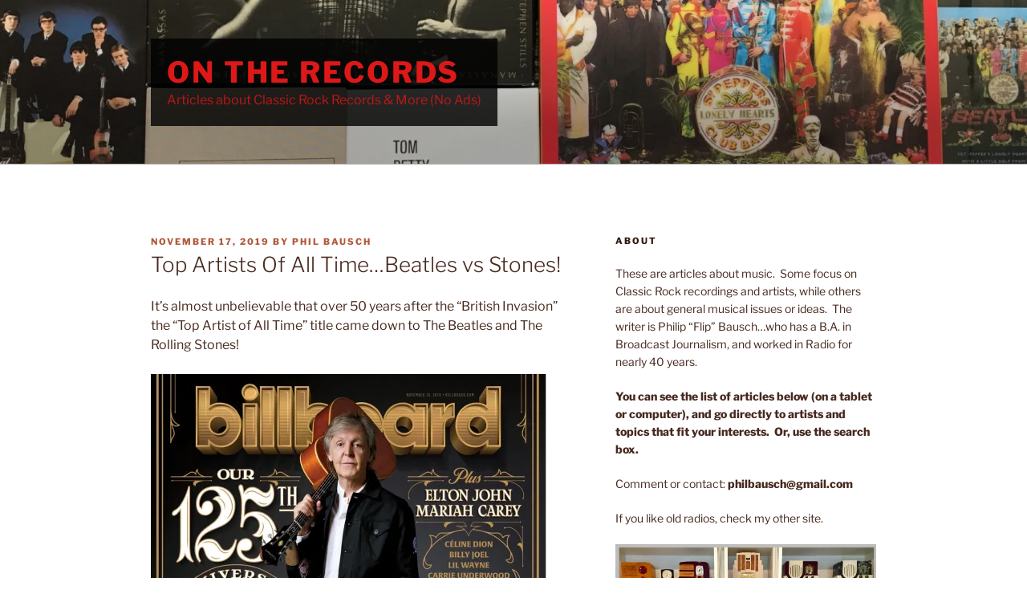

--- FILE ---
content_type: text/html; charset=UTF-8
request_url: https://ontherecords.net/2019/11/top-artists-of-all-timebeatles-vs-stones/
body_size: 44577
content:
<!DOCTYPE html>
<html lang="en-US" class="no-js no-svg">
<head>
<meta charset="UTF-8">
<meta name="viewport" content="width=device-width, initial-scale=1">
<link rel="profile" href="https://gmpg.org/xfn/11">

<script>(function(html){html.className = html.className.replace(/\bno-js\b/,'js')})(document.documentElement);</script>
<title>Top Artists Of All Time…Beatles vs Stones! &#8211; On The Records</title>
<meta name='robots' content='max-image-preview:large' />
<!-- Jetpack Site Verification Tags -->
<meta name="google-site-verification" content="haOvqwgRlCLHJ45v9a8_9eEqj2ZQJVaWI3vNDCVv3_0" />
<meta name="msvalidate.01" content="BFBA60BF50CC6934DC257B1C196C4092" />
<link rel='dns-prefetch' href='//stats.wp.com' />
<link rel='dns-prefetch' href='//fonts.googleapis.com' />
<link rel='dns-prefetch' href='//fonts.gstatic.com' />
<link rel='dns-prefetch' href='//secure.gravatar.com' />
<link rel='dns-prefetch' href='//www.googletagmanager.com' />
<link rel='dns-prefetch' href='//v0.wordpress.com' />
<link href='https://fonts.gstatic.com' crossorigin rel='preconnect' />
<link rel='preconnect' href='//c0.wp.com' />
<link rel='preconnect' href='//i0.wp.com' />
<link href='http://fonts.googleapis.com' rel='preconnect' />
<link href='//fonts.gstatic.com' crossorigin='' rel='preconnect' />
<link rel="alternate" type="application/rss+xml" title="On The Records &raquo; Feed" href="https://ontherecords.net/feed/" />
<link rel="alternate" type="application/rss+xml" title="On The Records &raquo; Comments Feed" href="https://ontherecords.net/comments/feed/" />
<link rel="alternate" type="application/rss+xml" title="On The Records &raquo; Top Artists Of All Time…Beatles vs Stones! Comments Feed" href="https://ontherecords.net/2019/11/top-artists-of-all-timebeatles-vs-stones/feed/" />
<link rel="alternate" title="oEmbed (JSON)" type="application/json+oembed" href="https://ontherecords.net/wp-json/oembed/1.0/embed?url=https%3A%2F%2Fontherecords.net%2F2019%2F11%2Ftop-artists-of-all-timebeatles-vs-stones%2F" />
<link rel="alternate" title="oEmbed (XML)" type="text/xml+oembed" href="https://ontherecords.net/wp-json/oembed/1.0/embed?url=https%3A%2F%2Fontherecords.net%2F2019%2F11%2Ftop-artists-of-all-timebeatles-vs-stones%2F&#038;format=xml" />
<style id='wp-img-auto-sizes-contain-inline-css'>
img:is([sizes=auto i],[sizes^="auto," i]){contain-intrinsic-size:3000px 1500px}
/*# sourceURL=wp-img-auto-sizes-contain-inline-css */
</style>
<style id='classic-theme-styles-inline-css'>
/*! This file is auto-generated */
.wp-block-button__link{color:#fff;background-color:#32373c;border-radius:9999px;box-shadow:none;text-decoration:none;padding:calc(.667em + 2px) calc(1.333em + 2px);font-size:1.125em}.wp-block-file__button{background:#32373c;color:#fff;text-decoration:none}
/*# sourceURL=/wp-includes/css/classic-themes.min.css */
</style>
<link rel='stylesheet' id='wphb-1-css' href='https://ontherecords.net/wp-content/uploads/hummingbird-assets/27c50b19b5e90368d5cb38410eaa396b.css' media='all' />
<script id="jetpack_related-posts-js-extra">
var related_posts_js_options = {"post_heading":"h4"};
//# sourceURL=jetpack_related-posts-js-extra
</script>
<script src="https://c0.wp.com/p/jetpack/15.3.1/_inc/build/related-posts/related-posts.min.js" id="jetpack_related-posts-js"></script>
<script src="https://ontherecords.net/wp-content/uploads/hummingbird-assets/685ddc82bad5e56c5bacdfc9a96f60df.js" id="wphb-2-js"></script>
<link rel="https://api.w.org/" href="https://ontherecords.net/wp-json/" /><link rel="alternate" title="JSON" type="application/json" href="https://ontherecords.net/wp-json/wp/v2/posts/5738" /><link rel="EditURI" type="application/rsd+xml" title="RSD" href="https://ontherecords.net/xmlrpc.php?rsd" />
<meta name="generator" content="WordPress 6.9" />
<link rel="canonical" href="https://ontherecords.net/2019/11/top-artists-of-all-timebeatles-vs-stones/" />
<link rel='shortlink' href='https://ontherecords.net/?p=5738' />

		<!-- GA Google Analytics @ https://m0n.co/ga -->
		<script async src="https://www.googletagmanager.com/gtag/js?id=UA-76008-13"></script>
		<script>
			window.dataLayer = window.dataLayer || [];
			function gtag(){dataLayer.push(arguments);}
			gtag('js', new Date());
			gtag('config', 'UA-76008-13');
		</script>

	<script type="application/ld+json" data-source="DataFeed:WordPress" data-schema="5738-post-Default">{"@context":"https:\/\/schema.org\/","@type":"BlogPosting","@id":"https:\/\/ontherecords.net\/2019\/11\/top-artists-of-all-timebeatles-vs-stones\/#BlogPosting","mainEntityOfPage":"https:\/\/ontherecords.net\/2019\/11\/top-artists-of-all-timebeatles-vs-stones\/","headline":"Top Artists Of All Time\u2026Beatles vs Stones!","name":"Top Artists Of All Time\u2026Beatles vs Stones!","description":"It\u2019s almost unbelievable that over 50 years after the \u201cBritish Invasion\u201d the \u201cTop Artist of All Time\u201d title came down to The Beatles and The Rolling Stones! Billboard magazine\u2019s 125th Anniversary turned into a battle of the bands with The Beatles at #1 and The Stones at #2. \u00a0The way the magazine ranked all the &hellip; <p class=\"link-more\"><a href=\"https:\/\/ontherecords.net\/2019\/11\/top-artists-of-all-timebeatles-vs-stones\/\" class=\"more-link\">Continue reading<span class=\"screen-reader-text\"> \"Top Artists Of All Time\u2026Beatles vs Stones!\"<\/span><\/a><\/p>","datePublished":"2019-11-17","dateModified":"2026-01-14","author":{"@type":"Person","@id":"https:\/\/ontherecords.net\/author\/flip\/#Person","name":"Phil Bausch","url":"https:\/\/ontherecords.net\/author\/flip\/","identifier":2,"image":{"@type":"ImageObject","@id":"https:\/\/ontherecords.net\/wp-content\/wphb-cache\/gravatar\/cf3\/cf34c4067a6f75064a561135076c68cex96.jpg","url":"https:\/\/ontherecords.net\/wp-content\/wphb-cache\/gravatar\/cf3\/cf34c4067a6f75064a561135076c68cex96.jpg","height":96,"width":96}},"publisher":{"@type":"Person","name":"Philip Bausch"},"image":{"@type":"ImageObject","@id":"https:\/\/i0.wp.com\/ontherecords.net\/wp-content\/uploads\/2019\/11\/327DBF34-7A68-4D2B-9726-64061112DD88.jpeg?fit=1701%2C859&ssl=1","url":"https:\/\/i0.wp.com\/ontherecords.net\/wp-content\/uploads\/2019\/11\/327DBF34-7A68-4D2B-9726-64061112DD88.jpeg?fit=1701%2C859&ssl=1","height":859,"width":1701},"url":"https:\/\/ontherecords.net\/2019\/11\/top-artists-of-all-timebeatles-vs-stones\/","about":["Uncategorized"],"wordCount":646}</script>
	<style>img#wpstats{display:none}</style>
			<style type="text/css" id="custom-theme-colors" >
		
/**
 * Twenty Seventeen: Color Patterns
 *
 * Colors are ordered from dark to light.
 */

.colors-custom a:hover,
.colors-custom a:active,
.colors-custom .entry-content a:focus,
.colors-custom .entry-content a:hover,
.colors-custom .entry-summary a:focus,
.colors-custom .entry-summary a:hover,
.colors-custom .comment-content a:focus,
.colors-custom .comment-content a:hover,
.colors-custom .widget a:focus,
.colors-custom .widget a:hover,
.colors-custom .site-footer .widget-area a:focus,
.colors-custom .site-footer .widget-area a:hover,
.colors-custom .posts-navigation a:focus,
.colors-custom .posts-navigation a:hover,
.colors-custom .comment-metadata a:focus,
.colors-custom .comment-metadata a:hover,
.colors-custom .comment-metadata a.comment-edit-link:focus,
.colors-custom .comment-metadata a.comment-edit-link:hover,
.colors-custom .comment-reply-link:focus,
.colors-custom .comment-reply-link:hover,
.colors-custom .widget_authors a:focus strong,
.colors-custom .widget_authors a:hover strong,
.colors-custom .entry-title a:focus,
.colors-custom .entry-title a:hover,
.colors-custom .entry-meta a:focus,
.colors-custom .entry-meta a:hover,
.colors-custom.blog .entry-meta a.post-edit-link:focus,
.colors-custom.blog .entry-meta a.post-edit-link:hover,
.colors-custom.archive .entry-meta a.post-edit-link:focus,
.colors-custom.archive .entry-meta a.post-edit-link:hover,
.colors-custom.search .entry-meta a.post-edit-link:focus,
.colors-custom.search .entry-meta a.post-edit-link:hover,
.colors-custom .page-links a:focus .page-number,
.colors-custom .page-links a:hover .page-number,
.colors-custom .entry-footer a:focus,
.colors-custom .entry-footer a:hover,
.colors-custom .entry-footer .cat-links a:focus,
.colors-custom .entry-footer .cat-links a:hover,
.colors-custom .entry-footer .tags-links a:focus,
.colors-custom .entry-footer .tags-links a:hover,
.colors-custom .post-navigation a:focus,
.colors-custom .post-navigation a:hover,
.colors-custom .pagination a:not(.prev):not(.next):focus,
.colors-custom .pagination a:not(.prev):not(.next):hover,
.colors-custom .comments-pagination a:not(.prev):not(.next):focus,
.colors-custom .comments-pagination a:not(.prev):not(.next):hover,
.colors-custom .logged-in-as a:focus,
.colors-custom .logged-in-as a:hover,
.colors-custom a:focus .nav-title,
.colors-custom a:hover .nav-title,
.colors-custom .edit-link a:focus,
.colors-custom .edit-link a:hover,
.colors-custom .site-info a:focus,
.colors-custom .site-info a:hover,
.colors-custom .widget .widget-title a:focus,
.colors-custom .widget .widget-title a:hover,
.colors-custom .widget ul li a:focus,
.colors-custom .widget ul li a:hover {
	color: hsl( 16, 50%, 0% ); /* base: #000; */
}

.colors-custom .entry-content a,
.colors-custom .entry-summary a,
.colors-custom .comment-content a,
.colors-custom .widget a,
.colors-custom .site-footer .widget-area a,
.colors-custom .posts-navigation a,
.colors-custom .widget_authors a strong {
	-webkit-box-shadow: inset 0 -1px 0 hsl( 16, 50%, 6% ); /* base: rgba(15, 15, 15, 1); */
	box-shadow: inset 0 -1px 0 hsl( 16, 50%, 6% ); /* base: rgba(15, 15, 15, 1); */
}

.colors-custom button,
.colors-custom input[type="button"],
.colors-custom input[type="submit"],
.colors-custom .entry-footer .edit-link a.post-edit-link {
	background-color: hsl( 16, 50%, 13% ); /* base: #222; */
}

.colors-custom input[type="text"]:focus,
.colors-custom input[type="email"]:focus,
.colors-custom input[type="url"]:focus,
.colors-custom input[type="password"]:focus,
.colors-custom input[type="search"]:focus,
.colors-custom input[type="number"]:focus,
.colors-custom input[type="tel"]:focus,
.colors-custom input[type="range"]:focus,
.colors-custom input[type="date"]:focus,
.colors-custom input[type="month"]:focus,
.colors-custom input[type="week"]:focus,
.colors-custom input[type="time"]:focus,
.colors-custom input[type="datetime"]:focus,
.colors-custom .colors-custom input[type="datetime-local"]:focus,
.colors-custom input[type="color"]:focus,
.colors-custom textarea:focus,
.colors-custom button.secondary,
.colors-custom input[type="reset"],
.colors-custom input[type="button"].secondary,
.colors-custom input[type="reset"].secondary,
.colors-custom input[type="submit"].secondary,
.colors-custom a,
.colors-custom .site-title,
.colors-custom .site-title a,
.colors-custom .navigation-top a,
.colors-custom .dropdown-toggle,
.colors-custom .menu-toggle,
.colors-custom .page .panel-content .entry-title,
.colors-custom .page-title,
.colors-custom.page:not(.twentyseventeen-front-page) .entry-title,
.colors-custom .page-links a .page-number,
.colors-custom .comment-metadata a.comment-edit-link,
.colors-custom .comment-reply-link .icon,
.colors-custom h2.widget-title,
.colors-custom mark,
.colors-custom .post-navigation a:focus .icon,
.colors-custom .post-navigation a:hover .icon,
.colors-custom .site-content .site-content-light,
.colors-custom .twentyseventeen-panel .recent-posts .entry-header .edit-link {
	color: hsl( 16, 50%, 13% ); /* base: #222; */
}

.colors-custom .entry-content a:focus,
.colors-custom .entry-content a:hover,
.colors-custom .entry-summary a:focus,
.colors-custom .entry-summary a:hover,
.colors-custom .comment-content a:focus,
.colors-custom .comment-content a:hover,
.colors-custom .widget a:focus,
.colors-custom .widget a:hover,
.colors-custom .site-footer .widget-area a:focus,
.colors-custom .site-footer .widget-area a:hover,
.colors-custom .posts-navigation a:focus,
.colors-custom .posts-navigation a:hover,
.colors-custom .comment-metadata a:focus,
.colors-custom .comment-metadata a:hover,
.colors-custom .comment-metadata a.comment-edit-link:focus,
.colors-custom .comment-metadata a.comment-edit-link:hover,
.colors-custom .comment-reply-link:focus,
.colors-custom .comment-reply-link:hover,
.colors-custom .widget_authors a:focus strong,
.colors-custom .widget_authors a:hover strong,
.colors-custom .entry-title a:focus,
.colors-custom .entry-title a:hover,
.colors-custom .entry-meta a:focus,
.colors-custom .entry-meta a:hover,
.colors-custom.blog .entry-meta a.post-edit-link:focus,
.colors-custom.blog .entry-meta a.post-edit-link:hover,
.colors-custom.archive .entry-meta a.post-edit-link:focus,
.colors-custom.archive .entry-meta a.post-edit-link:hover,
.colors-custom.search .entry-meta a.post-edit-link:focus,
.colors-custom.search .entry-meta a.post-edit-link:hover,
.colors-custom .page-links a:focus .page-number,
.colors-custom .page-links a:hover .page-number,
.colors-custom .entry-footer .cat-links a:focus,
.colors-custom .entry-footer .cat-links a:hover,
.colors-custom .entry-footer .tags-links a:focus,
.colors-custom .entry-footer .tags-links a:hover,
.colors-custom .post-navigation a:focus,
.colors-custom .post-navigation a:hover,
.colors-custom .pagination a:not(.prev):not(.next):focus,
.colors-custom .pagination a:not(.prev):not(.next):hover,
.colors-custom .comments-pagination a:not(.prev):not(.next):focus,
.colors-custom .comments-pagination a:not(.prev):not(.next):hover,
.colors-custom .logged-in-as a:focus,
.colors-custom .logged-in-as a:hover,
.colors-custom a:focus .nav-title,
.colors-custom a:hover .nav-title,
.colors-custom .edit-link a:focus,
.colors-custom .edit-link a:hover,
.colors-custom .site-info a:focus,
.colors-custom .site-info a:hover,
.colors-custom .widget .widget-title a:focus,
.colors-custom .widget .widget-title a:hover,
.colors-custom .widget ul li a:focus,
.colors-custom .widget ul li a:hover {
	-webkit-box-shadow: inset 0 0 0 hsl( 16, 50%, 13% ), 0 3px 0 hsl( 16, 50%, 13% );
	box-shadow: inset 0 0 0 hsl( 16, 50% , 13% ), 0 3px 0 hsl( 16, 50%, 13% );
}

body.colors-custom,
.colors-custom button,
.colors-custom input,
.colors-custom select,
.colors-custom textarea,
.colors-custom h3,
.colors-custom h4,
.colors-custom h6,
.colors-custom label,
.colors-custom .entry-title a,
.colors-custom.twentyseventeen-front-page .panel-content .recent-posts article,
.colors-custom .entry-footer .cat-links a,
.colors-custom .entry-footer .tags-links a,
.colors-custom .format-quote blockquote,
.colors-custom .nav-title,
.colors-custom .comment-body,
.colors-custom .site-content .wp-playlist-light .wp-playlist-current-item .wp-playlist-item-album {
	color: hsl( 16, 40%, 20% ); /* base: #333; */
}

.colors-custom .social-navigation a:hover,
.colors-custom .social-navigation a:focus {
	background: hsl( 16, 40%, 20% ); /* base: #333; */
}

.colors-custom input[type="text"]:focus,
.colors-custom input[type="email"]:focus,
.colors-custom input[type="url"]:focus,
.colors-custom input[type="password"]:focus,
.colors-custom input[type="search"]:focus,
.colors-custom input[type="number"]:focus,
.colors-custom input[type="tel"]:focus,
.colors-custom input[type="range"]:focus,
.colors-custom input[type="date"]:focus,
.colors-custom input[type="month"]:focus,
.colors-custom input[type="week"]:focus,
.colors-custom input[type="time"]:focus,
.colors-custom input[type="datetime"]:focus,
.colors-custom input[type="datetime-local"]:focus,
.colors-custom input[type="color"]:focus,
.colors-custom textarea:focus,
.bypostauthor > .comment-body > .comment-meta > .comment-author .avatar {
	border-color: hsl( 16, 40%, 20% ); /* base: #333; */
}

.colors-custom h2,
.colors-custom blockquote,
.colors-custom input[type="text"],
.colors-custom input[type="email"],
.colors-custom input[type="url"],
.colors-custom input[type="password"],
.colors-custom input[type="search"],
.colors-custom input[type="number"],
.colors-custom input[type="tel"],
.colors-custom input[type="range"],
.colors-custom input[type="date"],
.colors-custom input[type="month"],
.colors-custom input[type="week"],
.colors-custom input[type="time"],
.colors-custom input[type="datetime"],
.colors-custom input[type="datetime-local"],
.colors-custom input[type="color"],
.colors-custom textarea,
.colors-custom .site-description,
.colors-custom .entry-content blockquote.alignleft,
.colors-custom .entry-content blockquote.alignright,
.colors-custom .colors-custom .taxonomy-description,
.colors-custom .site-info a,
.colors-custom .wp-caption,
.colors-custom .gallery-caption {
	color: hsl( 16, 50%, 40% ); /* base: #666; */
}

.colors-custom abbr,
.colors-custom acronym {
	border-bottom-color: hsl( 16, 50%, 40% ); /* base: #666; */
}

.colors-custom h5,
.colors-custom .entry-meta,
.colors-custom .entry-meta a,
.colors-custom.blog .entry-meta a.post-edit-link,
.colors-custom.archive .entry-meta a.post-edit-link,
.colors-custom.search .entry-meta a.post-edit-link,
.colors-custom .nav-subtitle,
.colors-custom .comment-metadata,
.colors-custom .comment-metadata a,
.colors-custom .no-comments,
.colors-custom .comment-awaiting-moderation,
.colors-custom .page-numbers.current,
.colors-custom .page-links .page-number,
.colors-custom .navigation-top .current-menu-item > a,
.colors-custom .navigation-top .current_page_item > a,
.colors-custom .main-navigation a:hover,
.colors-custom .site-content .wp-playlist-light .wp-playlist-current-item .wp-playlist-item-artist {
	color: hsl( 16, 50%, 46% ); /* base: #767676; */
}

.colors-custom :not( .mejs-button ) > button:hover,
.colors-custom :not( .mejs-button ) > button:focus,
.colors-custom input[type="button"]:hover,
.colors-custom input[type="button"]:focus,
.colors-custom input[type="submit"]:hover,
.colors-custom input[type="submit"]:focus,
.colors-custom .entry-footer .edit-link a.post-edit-link:hover,
.colors-custom .entry-footer .edit-link a.post-edit-link:focus,
.colors-custom .social-navigation a,
.colors-custom .prev.page-numbers:focus,
.colors-custom .prev.page-numbers:hover,
.colors-custom .next.page-numbers:focus,
.colors-custom .next.page-numbers:hover,
.colors-custom .site-content .wp-playlist-light .wp-playlist-item:hover,
.colors-custom .site-content .wp-playlist-light .wp-playlist-item:focus {
	background: hsl( 16, 50%, 46% ); /* base: #767676; */
}

.colors-custom button.secondary:hover,
.colors-custom button.secondary:focus,
.colors-custom input[type="reset"]:hover,
.colors-custom input[type="reset"]:focus,
.colors-custom input[type="button"].secondary:hover,
.colors-custom input[type="button"].secondary:focus,
.colors-custom input[type="reset"].secondary:hover,
.colors-custom input[type="reset"].secondary:focus,
.colors-custom input[type="submit"].secondary:hover,
.colors-custom input[type="submit"].secondary:focus,
.colors-custom hr {
	background: hsl( 16, 50%, 73% ); /* base: #bbb; */
}

.colors-custom input[type="text"],
.colors-custom input[type="email"],
.colors-custom input[type="url"],
.colors-custom input[type="password"],
.colors-custom input[type="search"],
.colors-custom input[type="number"],
.colors-custom input[type="tel"],
.colors-custom input[type="range"],
.colors-custom input[type="date"],
.colors-custom input[type="month"],
.colors-custom input[type="week"],
.colors-custom input[type="time"],
.colors-custom input[type="datetime"],
.colors-custom input[type="datetime-local"],
.colors-custom input[type="color"],
.colors-custom textarea,
.colors-custom select,
.colors-custom fieldset,
.colors-custom .widget .tagcloud a:hover,
.colors-custom .widget .tagcloud a:focus,
.colors-custom .widget.widget_tag_cloud a:hover,
.colors-custom .widget.widget_tag_cloud a:focus,
.colors-custom .wp_widget_tag_cloud a:hover,
.colors-custom .wp_widget_tag_cloud a:focus {
	border-color: hsl( 16, 50%, 73% ); /* base: #bbb; */
}

.colors-custom thead th {
	border-bottom-color: hsl( 16, 50%, 73% ); /* base: #bbb; */
}

.colors-custom .entry-footer .cat-links .icon,
.colors-custom .entry-footer .tags-links .icon {
	color: hsl( 16, 50%, 73% ); /* base: #bbb; */
}

.colors-custom button.secondary,
.colors-custom input[type="reset"],
.colors-custom input[type="button"].secondary,
.colors-custom input[type="reset"].secondary,
.colors-custom input[type="submit"].secondary,
.colors-custom .prev.page-numbers,
.colors-custom .next.page-numbers {
	background-color: hsl( 16, 50%, 87% ); /* base: #ddd; */
}

.colors-custom .widget .tagcloud a,
.colors-custom .widget.widget_tag_cloud a,
.colors-custom .wp_widget_tag_cloud a {
	border-color: hsl( 16, 50%, 87% ); /* base: #ddd; */
}

.colors-custom.twentyseventeen-front-page article:not(.has-post-thumbnail):not(:first-child),
.colors-custom .widget ul li {
	border-top-color: hsl( 16, 50%, 87% ); /* base: #ddd; */
}

.colors-custom .widget ul li {
	border-bottom-color: hsl( 16, 50%, 87% ); /* base: #ddd; */
}

.colors-custom pre,
.colors-custom mark,
.colors-custom ins {
	background: hsl( 16, 50%, 93% ); /* base: #eee; */
}

.colors-custom .navigation-top,
.colors-custom .main-navigation > div > ul,
.colors-custom .pagination,
.colors-custom .comments-pagination,
.colors-custom .entry-footer,
.colors-custom .site-footer {
	border-top-color: hsl( 16, 50%, 93% ); /* base: #eee; */
}

.colors-custom .navigation-top,
.colors-custom .main-navigation li,
.colors-custom .entry-footer,
.colors-custom .single-featured-image-header,
.colors-custom .site-content .wp-playlist-light .wp-playlist-item,
.colors-custom tr {
	border-bottom-color: hsl( 16, 50%, 93% ); /* base: #eee; */
}

.colors-custom .site-content .wp-playlist-light {
	border-color: hsl( 16, 50%, 93% ); /* base: #eee; */
}

.colors-custom .site-header,
.colors-custom .single-featured-image-header {
	background-color: hsl( 16, 50%, 98% ); /* base: #fafafa; */
}

.colors-custom button,
.colors-custom input[type="button"],
.colors-custom input[type="submit"],
.colors-custom .entry-footer .edit-link a.post-edit-link,
.colors-custom .social-navigation a,
.colors-custom .site-content .wp-playlist-light a.wp-playlist-caption:hover,
.colors-custom .site-content .wp-playlist-light .wp-playlist-item:hover a,
.colors-custom .site-content .wp-playlist-light .wp-playlist-item:focus a,
.colors-custom .site-content .wp-playlist-light .wp-playlist-item:hover,
.colors-custom .site-content .wp-playlist-light .wp-playlist-item:focus,
.colors-custom .prev.page-numbers:focus,
.colors-custom .prev.page-numbers:hover,
.colors-custom .next.page-numbers:focus,
.colors-custom .next.page-numbers:hover,
.colors-custom.has-header-image .site-title,
.colors-custom.has-header-video .site-title,
.colors-custom.has-header-image .site-title a,
.colors-custom.has-header-video .site-title a,
.colors-custom.has-header-image .site-description,
.colors-custom.has-header-video .site-description {
	color: hsl( 16, 50%, 100% ); /* base: #fff; */
}

body.colors-custom,
.colors-custom .navigation-top,
.colors-custom .main-navigation ul {
	background: hsl( 16, 50%, 100% ); /* base: #fff; */
}

.colors-custom .widget ul li a,
.colors-custom .site-footer .widget-area ul li a {
	-webkit-box-shadow: inset 0 -1px 0 hsl( 16, 50%, 100% ); /* base: rgba(255, 255, 255, 1); */
	box-shadow: inset 0 -1px 0 hsl( 16, 50%, 100% );  /* base: rgba(255, 255, 255, 1); */
}

.colors-custom .menu-toggle,
.colors-custom .menu-toggle:hover,
.colors-custom .menu-toggle:focus,
.colors-custom .menu .dropdown-toggle,
.colors-custom .menu-scroll-down,
.colors-custom .menu-scroll-down:hover,
.colors-custom .menu-scroll-down:focus {
	background-color: transparent;
}

.colors-custom .widget .tagcloud a,
.colors-custom .widget .tagcloud a:focus,
.colors-custom .widget .tagcloud a:hover,
.colors-custom .widget.widget_tag_cloud a,
.colors-custom .widget.widget_tag_cloud a:focus,
.colors-custom .widget.widget_tag_cloud a:hover,
.colors-custom .wp_widget_tag_cloud a,
.colors-custom .wp_widget_tag_cloud a:focus,
.colors-custom .wp_widget_tag_cloud a:hover,
.colors-custom .entry-footer .edit-link a.post-edit-link:focus,
.colors-custom .entry-footer .edit-link a.post-edit-link:hover {
	-webkit-box-shadow: none !important;
	box-shadow: none !important;
}

/* Reset non-customizable hover styling for links */
.colors-custom .entry-content a:hover,
.colors-custom .entry-content a:focus,
.colors-custom .entry-summary a:hover,
.colors-custom .entry-summary a:focus,
.colors-custom .comment-content a:focus,
.colors-custom .comment-content a:hover,
.colors-custom .widget a:hover,
.colors-custom .widget a:focus,
.colors-custom .site-footer .widget-area a:hover,
.colors-custom .site-footer .widget-area a:focus,
.colors-custom .posts-navigation a:hover,
.colors-custom .posts-navigation a:focus,
.colors-custom .widget_authors a:hover strong,
.colors-custom .widget_authors a:focus strong {
	-webkit-box-shadow: inset 0 0 0 rgba(0, 0, 0, 0), 0 3px 0 rgba(0, 0, 0, 1);
	box-shadow: inset 0 0 0 rgba(0, 0, 0, 0), 0 3px 0 rgba(0, 0, 0, 1);
}

.colors-custom .gallery-item a,
.colors-custom .gallery-item a:hover,
.colors-custom .gallery-item a:focus {
	-webkit-box-shadow: none;
	box-shadow: none;
}

@media screen and (min-width: 48em) {

	.colors-custom .nav-links .nav-previous .nav-title .icon,
	.colors-custom .nav-links .nav-next .nav-title .icon {
		color: hsl( 16, 50%, 20% ); /* base: #222; */
	}

	.colors-custom .main-navigation li li:hover,
	.colors-custom .main-navigation li li.focus {
		background: hsl( 16, 50%, 46% ); /* base: #767676; */
	}

	.colors-custom .navigation-top .menu-scroll-down {
		color: hsl( 16, 50%, 46% ); /* base: #767676; */;
	}

	.colors-custom abbr[title] {
		border-bottom-color: hsl( 16, 50%, 46% ); /* base: #767676; */;
	}

	.colors-custom .main-navigation ul ul {
		border-color: hsl( 16, 50%, 73% ); /* base: #bbb; */
		background: hsl( 16, 50%, 100% ); /* base: #fff; */
	}

	.colors-custom .main-navigation ul li.menu-item-has-children:before,
	.colors-custom .main-navigation ul li.page_item_has_children:before {
		border-bottom-color: hsl( 16, 50%, 73% ); /* base: #bbb; */
	}

	.colors-custom .main-navigation ul li.menu-item-has-children:after,
	.colors-custom .main-navigation ul li.page_item_has_children:after {
		border-bottom-color: hsl( 16, 50%, 100% ); /* base: #fff; */
	}

	.colors-custom .main-navigation li li.focus > a,
	.colors-custom .main-navigation li li:focus > a,
	.colors-custom .main-navigation li li:hover > a,
	.colors-custom .main-navigation li li a:hover,
	.colors-custom .main-navigation li li a:focus,
	.colors-custom .main-navigation li li.current_page_item a:hover,
	.colors-custom .main-navigation li li.current-menu-item a:hover,
	.colors-custom .main-navigation li li.current_page_item a:focus,
	.colors-custom .main-navigation li li.current-menu-item a:focus {
		color: hsl( 16, 50%, 100% ); /* base: #fff; */
	}
}	</style>
	<style>.recentcomments a{display:inline !important;padding:0 !important;margin:0 !important;}</style>		<style id="twentyseventeen-custom-header-styles" type="text/css">
				.site-title a,
		.colors-dark .site-title a,
		.colors-custom .site-title a,
		body.has-header-image .site-title a,
		body.has-header-video .site-title a,
		body.has-header-image.colors-dark .site-title a,
		body.has-header-video.colors-dark .site-title a,
		body.has-header-image.colors-custom .site-title a,
		body.has-header-video.colors-custom .site-title a,
		.site-description,
		.colors-dark .site-description,
		.colors-custom .site-description,
		body.has-header-image .site-description,
		body.has-header-video .site-description,
		body.has-header-image.colors-dark .site-description,
		body.has-header-video.colors-dark .site-description,
		body.has-header-image.colors-custom .site-description,
		body.has-header-video.colors-custom .site-description {
			color: #dd1818;
		}
		</style>
		
<!-- Jetpack Open Graph Tags -->
<meta property="og:type" content="article" />
<meta property="og:title" content="Top Artists Of All Time…Beatles vs Stones!" />
<meta property="og:url" content="https://ontherecords.net/2019/11/top-artists-of-all-timebeatles-vs-stones/" />
<meta property="og:description" content="It’s almost unbelievable that over 50 years after the “British Invasion” the “Top Artist of All Time” title came down to The Beatles and The Rolling Stones! Billboard magazine’s 125th Anniversary t…" />
<meta property="article:published_time" content="2019-11-17T19:03:57+00:00" />
<meta property="article:modified_time" content="2026-01-14T15:45:00+00:00" />
<meta property="og:site_name" content="On The Records" />
<meta property="og:image" content="https://i0.wp.com/ontherecords.net/wp-content/uploads/2019/11/327DBF34-7A68-4D2B-9726-64061112DD88.jpeg?fit=1200%2C606&#038;ssl=1" />
<meta property="og:image:width" content="1200" />
<meta property="og:image:height" content="606" />
<meta property="og:image:alt" content="" />
<meta property="og:locale" content="en_US" />
<meta name="twitter:text:title" content="Top Artists Of All Time…Beatles vs Stones!" />
<meta name="twitter:image" content="https://i0.wp.com/ontherecords.net/wp-content/uploads/2019/11/327DBF34-7A68-4D2B-9726-64061112DD88.jpeg?fit=1200%2C606&#038;ssl=1&#038;w=640" />
<meta name="twitter:card" content="summary_large_image" />

<!-- End Jetpack Open Graph Tags -->
<link rel="icon" href="https://i0.wp.com/ontherecords.net/wp-content/uploads/2024/03/cropped-record-clip-art.jpg?fit=32%2C32&#038;ssl=1" sizes="32x32" />
<link rel="icon" href="https://i0.wp.com/ontherecords.net/wp-content/uploads/2024/03/cropped-record-clip-art.jpg?fit=192%2C192&#038;ssl=1" sizes="192x192" />
<link rel="apple-touch-icon" href="https://i0.wp.com/ontherecords.net/wp-content/uploads/2024/03/cropped-record-clip-art.jpg?fit=180%2C180&#038;ssl=1" />
<meta name="msapplication-TileImage" content="https://i0.wp.com/ontherecords.net/wp-content/uploads/2024/03/cropped-record-clip-art.jpg?fit=270%2C270&#038;ssl=1" />
		<style id="wp-custom-css">
			.single-featured-image-header { display: none; }
ul, ol { margin: 0 2em 1.5em; }
.site-branding-text { background-color: rgba(0,0,0,.8); padding: 20px; }
.attachment-twentyseventeen-featured-image { display: none; }
.site-footer { background-color: #000;}
.site-info a { color: #fff !important; box-shadow: none !important; -webkit-box-shadow: none !important}
.jp-relatedposts-post-title {
	padding-top: 5px;
	margin-bottom: 4px;
}
.jp-relatedposts-post-excerpt {
	margin-bottom: 2.5em;
}		</style>
		<style type="text/css">@font-face {
  font-family: 'Libre Franklin';
  font-style: italic;
  font-weight: 300;
  font-display: fallback;
  src: url(https://fonts.gstatic.com/s/librefranklin/v20/jizMREVItHgc8qDIbSTKq4XkRiUawTk7f45UM9y05oYiRODFR-M.ttf) format('truetype');
}
@font-face {
  font-family: 'Libre Franklin';
  font-style: italic;
  font-weight: 400;
  font-display: fallback;
  src: url(https://fonts.gstatic.com/s/librefranklin/v20/jizMREVItHgc8qDIbSTKq4XkRiUawTk7f45UM9y05oZ8RODFR-M.ttf) format('truetype');
}
@font-face {
  font-family: 'Libre Franklin';
  font-style: italic;
  font-weight: 600;
  font-display: fallback;
  src: url(https://fonts.gstatic.com/s/librefranklin/v20/jizMREVItHgc8qDIbSTKq4XkRiUawTk7f45UM9y05oaiQ-DFR-M.ttf) format('truetype');
}
@font-face {
  font-family: 'Libre Franklin';
  font-style: italic;
  font-weight: 800;
  font-display: fallback;
  src: url(https://fonts.gstatic.com/s/librefranklin/v20/jizMREVItHgc8qDIbSTKq4XkRiUawTk7f45UM9y05ob8Q-DFR-M.ttf) format('truetype');
}
@font-face {
  font-family: 'Libre Franklin';
  font-style: normal;
  font-weight: 300;
  font-display: fallback;
  src: url(https://fonts.gstatic.com/s/librefranklin/v20/jizOREVItHgc8qDIbSTKq4XkRg8T88bjFuXOnduhcMWkDtDM.ttf) format('truetype');
}
@font-face {
  font-family: 'Libre Franklin';
  font-style: normal;
  font-weight: 400;
  font-display: fallback;
  src: url(https://fonts.gstatic.com/s/librefranklin/v20/jizOREVItHgc8qDIbSTKq4XkRg8T88bjFuXOnduhLsWkDtDM.ttf) format('truetype');
}
@font-face {
  font-family: 'Libre Franklin';
  font-style: normal;
  font-weight: 600;
  font-display: fallback;
  src: url(https://fonts.gstatic.com/s/librefranklin/v20/jizOREVItHgc8qDIbSTKq4XkRg8T88bjFuXOnduh8MKkDtDM.ttf) format('truetype');
}
@font-face {
  font-family: 'Libre Franklin';
  font-style: normal;
  font-weight: 800;
  font-display: fallback;
  src: url(https://fonts.gstatic.com/s/librefranklin/v20/jizOREVItHgc8qDIbSTKq4XkRg8T88bjFuXOnduhrsKkDtDM.ttf) format('truetype');
}
</style><style id='global-styles-inline-css'>
:root{--wp--preset--aspect-ratio--square: 1;--wp--preset--aspect-ratio--4-3: 4/3;--wp--preset--aspect-ratio--3-4: 3/4;--wp--preset--aspect-ratio--3-2: 3/2;--wp--preset--aspect-ratio--2-3: 2/3;--wp--preset--aspect-ratio--16-9: 16/9;--wp--preset--aspect-ratio--9-16: 9/16;--wp--preset--color--black: #000000;--wp--preset--color--cyan-bluish-gray: #abb8c3;--wp--preset--color--white: #ffffff;--wp--preset--color--pale-pink: #f78da7;--wp--preset--color--vivid-red: #cf2e2e;--wp--preset--color--luminous-vivid-orange: #ff6900;--wp--preset--color--luminous-vivid-amber: #fcb900;--wp--preset--color--light-green-cyan: #7bdcb5;--wp--preset--color--vivid-green-cyan: #00d084;--wp--preset--color--pale-cyan-blue: #8ed1fc;--wp--preset--color--vivid-cyan-blue: #0693e3;--wp--preset--color--vivid-purple: #9b51e0;--wp--preset--gradient--vivid-cyan-blue-to-vivid-purple: linear-gradient(135deg,rgb(6,147,227) 0%,rgb(155,81,224) 100%);--wp--preset--gradient--light-green-cyan-to-vivid-green-cyan: linear-gradient(135deg,rgb(122,220,180) 0%,rgb(0,208,130) 100%);--wp--preset--gradient--luminous-vivid-amber-to-luminous-vivid-orange: linear-gradient(135deg,rgb(252,185,0) 0%,rgb(255,105,0) 100%);--wp--preset--gradient--luminous-vivid-orange-to-vivid-red: linear-gradient(135deg,rgb(255,105,0) 0%,rgb(207,46,46) 100%);--wp--preset--gradient--very-light-gray-to-cyan-bluish-gray: linear-gradient(135deg,rgb(238,238,238) 0%,rgb(169,184,195) 100%);--wp--preset--gradient--cool-to-warm-spectrum: linear-gradient(135deg,rgb(74,234,220) 0%,rgb(151,120,209) 20%,rgb(207,42,186) 40%,rgb(238,44,130) 60%,rgb(251,105,98) 80%,rgb(254,248,76) 100%);--wp--preset--gradient--blush-light-purple: linear-gradient(135deg,rgb(255,206,236) 0%,rgb(152,150,240) 100%);--wp--preset--gradient--blush-bordeaux: linear-gradient(135deg,rgb(254,205,165) 0%,rgb(254,45,45) 50%,rgb(107,0,62) 100%);--wp--preset--gradient--luminous-dusk: linear-gradient(135deg,rgb(255,203,112) 0%,rgb(199,81,192) 50%,rgb(65,88,208) 100%);--wp--preset--gradient--pale-ocean: linear-gradient(135deg,rgb(255,245,203) 0%,rgb(182,227,212) 50%,rgb(51,167,181) 100%);--wp--preset--gradient--electric-grass: linear-gradient(135deg,rgb(202,248,128) 0%,rgb(113,206,126) 100%);--wp--preset--gradient--midnight: linear-gradient(135deg,rgb(2,3,129) 0%,rgb(40,116,252) 100%);--wp--preset--font-size--small: 13px;--wp--preset--font-size--medium: 20px;--wp--preset--font-size--large: 36px;--wp--preset--font-size--x-large: 42px;--wp--preset--spacing--20: 0.44rem;--wp--preset--spacing--30: 0.67rem;--wp--preset--spacing--40: 1rem;--wp--preset--spacing--50: 1.5rem;--wp--preset--spacing--60: 2.25rem;--wp--preset--spacing--70: 3.38rem;--wp--preset--spacing--80: 5.06rem;--wp--preset--shadow--natural: 6px 6px 9px rgba(0, 0, 0, 0.2);--wp--preset--shadow--deep: 12px 12px 50px rgba(0, 0, 0, 0.4);--wp--preset--shadow--sharp: 6px 6px 0px rgba(0, 0, 0, 0.2);--wp--preset--shadow--outlined: 6px 6px 0px -3px rgb(255, 255, 255), 6px 6px rgb(0, 0, 0);--wp--preset--shadow--crisp: 6px 6px 0px rgb(0, 0, 0);}:where(.is-layout-flex){gap: 0.5em;}:where(.is-layout-grid){gap: 0.5em;}body .is-layout-flex{display: flex;}.is-layout-flex{flex-wrap: wrap;align-items: center;}.is-layout-flex > :is(*, div){margin: 0;}body .is-layout-grid{display: grid;}.is-layout-grid > :is(*, div){margin: 0;}:where(.wp-block-columns.is-layout-flex){gap: 2em;}:where(.wp-block-columns.is-layout-grid){gap: 2em;}:where(.wp-block-post-template.is-layout-flex){gap: 1.25em;}:where(.wp-block-post-template.is-layout-grid){gap: 1.25em;}.has-black-color{color: var(--wp--preset--color--black) !important;}.has-cyan-bluish-gray-color{color: var(--wp--preset--color--cyan-bluish-gray) !important;}.has-white-color{color: var(--wp--preset--color--white) !important;}.has-pale-pink-color{color: var(--wp--preset--color--pale-pink) !important;}.has-vivid-red-color{color: var(--wp--preset--color--vivid-red) !important;}.has-luminous-vivid-orange-color{color: var(--wp--preset--color--luminous-vivid-orange) !important;}.has-luminous-vivid-amber-color{color: var(--wp--preset--color--luminous-vivid-amber) !important;}.has-light-green-cyan-color{color: var(--wp--preset--color--light-green-cyan) !important;}.has-vivid-green-cyan-color{color: var(--wp--preset--color--vivid-green-cyan) !important;}.has-pale-cyan-blue-color{color: var(--wp--preset--color--pale-cyan-blue) !important;}.has-vivid-cyan-blue-color{color: var(--wp--preset--color--vivid-cyan-blue) !important;}.has-vivid-purple-color{color: var(--wp--preset--color--vivid-purple) !important;}.has-black-background-color{background-color: var(--wp--preset--color--black) !important;}.has-cyan-bluish-gray-background-color{background-color: var(--wp--preset--color--cyan-bluish-gray) !important;}.has-white-background-color{background-color: var(--wp--preset--color--white) !important;}.has-pale-pink-background-color{background-color: var(--wp--preset--color--pale-pink) !important;}.has-vivid-red-background-color{background-color: var(--wp--preset--color--vivid-red) !important;}.has-luminous-vivid-orange-background-color{background-color: var(--wp--preset--color--luminous-vivid-orange) !important;}.has-luminous-vivid-amber-background-color{background-color: var(--wp--preset--color--luminous-vivid-amber) !important;}.has-light-green-cyan-background-color{background-color: var(--wp--preset--color--light-green-cyan) !important;}.has-vivid-green-cyan-background-color{background-color: var(--wp--preset--color--vivid-green-cyan) !important;}.has-pale-cyan-blue-background-color{background-color: var(--wp--preset--color--pale-cyan-blue) !important;}.has-vivid-cyan-blue-background-color{background-color: var(--wp--preset--color--vivid-cyan-blue) !important;}.has-vivid-purple-background-color{background-color: var(--wp--preset--color--vivid-purple) !important;}.has-black-border-color{border-color: var(--wp--preset--color--black) !important;}.has-cyan-bluish-gray-border-color{border-color: var(--wp--preset--color--cyan-bluish-gray) !important;}.has-white-border-color{border-color: var(--wp--preset--color--white) !important;}.has-pale-pink-border-color{border-color: var(--wp--preset--color--pale-pink) !important;}.has-vivid-red-border-color{border-color: var(--wp--preset--color--vivid-red) !important;}.has-luminous-vivid-orange-border-color{border-color: var(--wp--preset--color--luminous-vivid-orange) !important;}.has-luminous-vivid-amber-border-color{border-color: var(--wp--preset--color--luminous-vivid-amber) !important;}.has-light-green-cyan-border-color{border-color: var(--wp--preset--color--light-green-cyan) !important;}.has-vivid-green-cyan-border-color{border-color: var(--wp--preset--color--vivid-green-cyan) !important;}.has-pale-cyan-blue-border-color{border-color: var(--wp--preset--color--pale-cyan-blue) !important;}.has-vivid-cyan-blue-border-color{border-color: var(--wp--preset--color--vivid-cyan-blue) !important;}.has-vivid-purple-border-color{border-color: var(--wp--preset--color--vivid-purple) !important;}.has-vivid-cyan-blue-to-vivid-purple-gradient-background{background: var(--wp--preset--gradient--vivid-cyan-blue-to-vivid-purple) !important;}.has-light-green-cyan-to-vivid-green-cyan-gradient-background{background: var(--wp--preset--gradient--light-green-cyan-to-vivid-green-cyan) !important;}.has-luminous-vivid-amber-to-luminous-vivid-orange-gradient-background{background: var(--wp--preset--gradient--luminous-vivid-amber-to-luminous-vivid-orange) !important;}.has-luminous-vivid-orange-to-vivid-red-gradient-background{background: var(--wp--preset--gradient--luminous-vivid-orange-to-vivid-red) !important;}.has-very-light-gray-to-cyan-bluish-gray-gradient-background{background: var(--wp--preset--gradient--very-light-gray-to-cyan-bluish-gray) !important;}.has-cool-to-warm-spectrum-gradient-background{background: var(--wp--preset--gradient--cool-to-warm-spectrum) !important;}.has-blush-light-purple-gradient-background{background: var(--wp--preset--gradient--blush-light-purple) !important;}.has-blush-bordeaux-gradient-background{background: var(--wp--preset--gradient--blush-bordeaux) !important;}.has-luminous-dusk-gradient-background{background: var(--wp--preset--gradient--luminous-dusk) !important;}.has-pale-ocean-gradient-background{background: var(--wp--preset--gradient--pale-ocean) !important;}.has-electric-grass-gradient-background{background: var(--wp--preset--gradient--electric-grass) !important;}.has-midnight-gradient-background{background: var(--wp--preset--gradient--midnight) !important;}.has-small-font-size{font-size: var(--wp--preset--font-size--small) !important;}.has-medium-font-size{font-size: var(--wp--preset--font-size--medium) !important;}.has-large-font-size{font-size: var(--wp--preset--font-size--large) !important;}.has-x-large-font-size{font-size: var(--wp--preset--font-size--x-large) !important;}
/*# sourceURL=global-styles-inline-css */
</style>
<link rel='stylesheet' id='jetpack_related-posts-css' href='https://ontherecords.net/wp-content/uploads/hummingbird-assets/a16ec69ce2f8b32520c91d2a8ef4f848.css' media='all' />
<link rel='stylesheet' id='wphb-4-css' href='https://ontherecords.net/wp-content/uploads/hummingbird-assets/ddf1da36eb08ca8802f9276f013e93a0.css' media='all' />
</head>

<body class="wp-singular post-template-default single single-post postid-5738 single-format-standard wp-embed-responsive wp-theme-twentyseventeen has-header-image has-sidebar colors-custom">
<div id="page" class="site">
	<a class="skip-link screen-reader-text" href="#content">Skip to content</a>

	<header id="masthead" class="site-header" role="banner">

		<div class="custom-header">

		<div class="custom-header-media">
			<div id="wp-custom-header" class="wp-custom-header"><img src="https://ontherecords.net/wp-content/uploads/2017/08/cropped-fullsizeoutput_574a-2.jpeg" width="2000" height="1199" alt="" srcset="https://i0.wp.com/ontherecords.net/wp-content/uploads/2017/08/cropped-fullsizeoutput_574a-2.jpeg?w=2000&amp;ssl=1 2000w, https://i0.wp.com/ontherecords.net/wp-content/uploads/2017/08/cropped-fullsizeoutput_574a-2.jpeg?resize=640%2C384&amp;ssl=1 640w, https://i0.wp.com/ontherecords.net/wp-content/uploads/2017/08/cropped-fullsizeoutput_574a-2.jpeg?resize=768%2C460&amp;ssl=1 768w, https://i0.wp.com/ontherecords.net/wp-content/uploads/2017/08/cropped-fullsizeoutput_574a-2.jpeg?resize=800%2C480&amp;ssl=1 800w, https://i0.wp.com/ontherecords.net/wp-content/uploads/2017/08/cropped-fullsizeoutput_574a-2.jpeg?w=1050&amp;ssl=1 1050w, https://i0.wp.com/ontherecords.net/wp-content/uploads/2017/08/cropped-fullsizeoutput_574a-2.jpeg?w=1575&amp;ssl=1 1575w" sizes="100vw" decoding="async" /></div>		</div>

	<div class="site-branding">
	<div class="wrap">

		
		<div class="site-branding-text">
							<p class="site-title"><a href="https://ontherecords.net/" rel="home">On The Records</a></p>
			
							<p class="site-description">Articles about Classic Rock Records &amp; More (No Ads)</p>
					</div><!-- .site-branding-text -->

		
	</div><!-- .wrap -->
</div><!-- .site-branding -->

</div><!-- .custom-header -->

		
	</header><!-- #masthead -->

	<div class="single-featured-image-header"><img width="1701" height="859" src="https://i0.wp.com/ontherecords.net/wp-content/uploads/2019/11/327DBF34-7A68-4D2B-9726-64061112DD88.jpeg?resize=1701%2C859&amp;ssl=1" class="attachment-twentyseventeen-featured-image size-twentyseventeen-featured-image wp-post-image" alt="" decoding="async" srcset="https://i0.wp.com/ontherecords.net/wp-content/uploads/2019/11/327DBF34-7A68-4D2B-9726-64061112DD88.jpeg?w=1701&amp;ssl=1 1701w, https://i0.wp.com/ontherecords.net/wp-content/uploads/2019/11/327DBF34-7A68-4D2B-9726-64061112DD88.jpeg?resize=640%2C323&amp;ssl=1 640w, https://i0.wp.com/ontherecords.net/wp-content/uploads/2019/11/327DBF34-7A68-4D2B-9726-64061112DD88.jpeg?resize=768%2C388&amp;ssl=1 768w, https://i0.wp.com/ontherecords.net/wp-content/uploads/2019/11/327DBF34-7A68-4D2B-9726-64061112DD88.jpeg?resize=800%2C404&amp;ssl=1 800w, https://i0.wp.com/ontherecords.net/wp-content/uploads/2019/11/327DBF34-7A68-4D2B-9726-64061112DD88.jpeg?w=1050&amp;ssl=1 1050w, https://i0.wp.com/ontherecords.net/wp-content/uploads/2019/11/327DBF34-7A68-4D2B-9726-64061112DD88.jpeg?w=1575&amp;ssl=1 1575w" sizes="100vw" /></div><!-- .single-featured-image-header -->
	<div class="site-content-contain">
		<div id="content" class="site-content">

<div class="wrap">
	<div id="primary" class="content-area">
		<main id="main" class="site-main" role="main">

			
<article id="post-5738" class="post-5738 post type-post status-publish format-standard has-post-thumbnail hentry category-uncategorized">
		<header class="entry-header">
		<div class="entry-meta"><span class="posted-on"><span class="screen-reader-text">Posted on</span> <a href="https://ontherecords.net/2019/11/top-artists-of-all-timebeatles-vs-stones/" rel="bookmark"><time class="entry-date published" datetime="2019-11-17T11:03:57-08:00">November 17, 2019</time><time class="updated" datetime="2026-01-14T07:45:00-08:00">January 14, 2026</time></a></span><span class="byline"> by <span class="author vcard"><a class="url fn n" href="https://ontherecords.net/author/flip/">Phil Bausch</a></span></span></div><!-- .entry-meta --><h1 class="entry-title">Top Artists Of All Time…Beatles vs Stones!</h1>	</header><!-- .entry-header -->

	
	<div class="entry-content">
		<p>It’s almost unbelievable that over 50 years after the “British Invasion” the “Top Artist of All Time” title came down to The Beatles and The Rolling Stones!</p>
<p><a href="https://i0.wp.com/ontherecords.net/wp-content/uploads/2017/09/3B519898-EA58-47EC-B3D1-5CE470B17539.jpeg?ssl=1"><img data-recalc-dims="1" loading="lazy" decoding="async" class="alignnone size-medium wp-image-5701" src="https://i0.wp.com/ontherecords.net/wp-content/uploads/2017/09/3B519898-EA58-47EC-B3D1-5CE470B17539.jpeg?resize=493%2C640&#038;ssl=1" alt="" width="493" height="640" srcset="https://i0.wp.com/ontherecords.net/wp-content/uploads/2017/09/3B519898-EA58-47EC-B3D1-5CE470B17539.jpeg?resize=493%2C640&amp;ssl=1 493w, https://i0.wp.com/ontherecords.net/wp-content/uploads/2017/09/3B519898-EA58-47EC-B3D1-5CE470B17539.jpeg?resize=768%2C997&amp;ssl=1 768w, https://i0.wp.com/ontherecords.net/wp-content/uploads/2017/09/3B519898-EA58-47EC-B3D1-5CE470B17539.jpeg?resize=616%2C800&amp;ssl=1 616w, https://i0.wp.com/ontherecords.net/wp-content/uploads/2017/09/3B519898-EA58-47EC-B3D1-5CE470B17539.jpeg?w=1347&amp;ssl=1 1347w, https://i0.wp.com/ontherecords.net/wp-content/uploads/2017/09/3B519898-EA58-47EC-B3D1-5CE470B17539.jpeg?w=1050&amp;ssl=1 1050w" sizes="auto, (max-width: 493px) 100vw, 493px" /></a></p>
<p><i>Billboard </i>magazine’s 125th Anniversary turned into a battle of the bands with The Beatles at #1 and The Stones at #2.  The way the magazine ranked all the artists was a combination of their U.S. chart success on the Hot 100 singles chart, along with the success of their albums on the Top 200 chart.  We’ll look at the top thirty artists, but first let’s compare the two biggest artists.</p>
<p><a href="https://i0.wp.com/ontherecords.net/wp-content/uploads/2019/11/327DBF34-7A68-4D2B-9726-64061112DD88.jpeg?ssl=1"><img data-recalc-dims="1" loading="lazy" decoding="async" class="alignnone size-medium wp-image-5742" src="https://i0.wp.com/ontherecords.net/wp-content/uploads/2019/11/327DBF34-7A68-4D2B-9726-64061112DD88.jpeg?resize=525%2C265&#038;ssl=1" alt="" width="525" height="265" srcset="https://i0.wp.com/ontherecords.net/wp-content/uploads/2019/11/327DBF34-7A68-4D2B-9726-64061112DD88.jpeg?resize=640%2C323&amp;ssl=1 640w, https://i0.wp.com/ontherecords.net/wp-content/uploads/2019/11/327DBF34-7A68-4D2B-9726-64061112DD88.jpeg?resize=768%2C388&amp;ssl=1 768w, https://i0.wp.com/ontherecords.net/wp-content/uploads/2019/11/327DBF34-7A68-4D2B-9726-64061112DD88.jpeg?resize=800%2C404&amp;ssl=1 800w, https://i0.wp.com/ontherecords.net/wp-content/uploads/2019/11/327DBF34-7A68-4D2B-9726-64061112DD88.jpeg?w=1701&amp;ssl=1 1701w, https://i0.wp.com/ontherecords.net/wp-content/uploads/2019/11/327DBF34-7A68-4D2B-9726-64061112DD88.jpeg?w=1050&amp;ssl=1 1050w, https://i0.wp.com/ontherecords.net/wp-content/uploads/2019/11/327DBF34-7A68-4D2B-9726-64061112DD88.jpeg?w=1575&amp;ssl=1 1575w" sizes="auto, (max-width: 525px) 100vw, 525px" /></a></p>
<p>The <em>Billboard</em> statistics are actually overwhelming for The Beatles compared with The Stones (or anybody else).  The Beatles spent 132 weeks at #1 on the album chart, and that’s about double the next highest artist, Taylor Swift (at 86 weeks as of 2024).</p>
<p>The Beatles had 20 #1 singles, The Stones had 8.  The Beatles had 19 #1 albums, and The Stones had 9.  One way The Stones surpassed The Beatles is that they stayed together!  That means they charted 37 albums over the years, and that’s the impressive reason they earned the #2 position on the top artists list.  The Beatles vs The Stones was always a rivalry between friends, and in the end, they both won in their own ways.  By the way, the only artist to make this list in a group and as a solo artist is Paul McCartney.</p>
<p><b>Here’s the list of the top thirty artists in <i>Billboard’s </i>125th Anniversary issue:</b></p>
<ol>
<li>The Beatles</li>
<li>The Rolling Stones</li>
<li>Elton John</li>
<li>Mariah Carey</li>
<li>Madonna</li>
<li>Barbra Streisand</li>
<li>Michael Jackson</li>
<li>Taylor Swift</li>
<li>Stevie Wonder</li>
<li>Chicago</li>
<li>Whitney Houston</li>
<li>Paul McCartney</li>
<li>Elvis Presley</li>
<li>Janet Jackson</li>
<li>Rod Stewart</li>
<li>Drake</li>
<li>Prince</li>
<li>Rihanna</li>
<li>Billy Joel</li>
<li>Garth Brooks</li>
<li>Herb Alpert</li>
<li>Eminem</li>
<li>Usher</li>
<li>Bruce Springsteen</li>
<li>Neil Diamond</li>
<li>The Supremes</li>
<li>Eagles</li>
<li>Bee Gees</li>
<li>The Beach Boys</li>
<li>Fleetwood Mac</li>
</ol>
<p><a href="https://i0.wp.com/ontherecords.net/wp-content/uploads/2019/11/84565AFD-35FB-4DA8-A4FA-C577BA5E95C5.jpeg?ssl=1"><img data-recalc-dims="1" loading="lazy" decoding="async" class="alignnone size-medium wp-image-5746" src="https://i0.wp.com/ontherecords.net/wp-content/uploads/2019/11/84565AFD-35FB-4DA8-A4FA-C577BA5E95C5.jpeg?resize=525%2C353&#038;ssl=1" alt="" width="525" height="353" srcset="https://i0.wp.com/ontherecords.net/wp-content/uploads/2019/11/84565AFD-35FB-4DA8-A4FA-C577BA5E95C5.jpeg?resize=640%2C430&amp;ssl=1 640w, https://i0.wp.com/ontherecords.net/wp-content/uploads/2019/11/84565AFD-35FB-4DA8-A4FA-C577BA5E95C5.jpeg?resize=768%2C516&amp;ssl=1 768w, https://i0.wp.com/ontherecords.net/wp-content/uploads/2019/11/84565AFD-35FB-4DA8-A4FA-C577BA5E95C5.jpeg?resize=800%2C537&amp;ssl=1 800w, https://i0.wp.com/ontherecords.net/wp-content/uploads/2019/11/84565AFD-35FB-4DA8-A4FA-C577BA5E95C5.jpeg?w=1431&amp;ssl=1 1431w, https://i0.wp.com/ontherecords.net/wp-content/uploads/2019/11/84565AFD-35FB-4DA8-A4FA-C577BA5E95C5.jpeg?w=1050&amp;ssl=1 1050w" sizes="auto, (max-width: 525px) 100vw, 525px" /></a>You can see the #3 position and top solo artist went to Elton John.</p>
<p><a href="https://i0.wp.com/ontherecords.net/wp-content/uploads/2019/11/586CED40-CF87-4DBF-B09F-63188A85B949.jpeg?ssl=1"><img data-recalc-dims="1" loading="lazy" decoding="async" class="alignnone size-medium wp-image-5747" src="https://i0.wp.com/ontherecords.net/wp-content/uploads/2019/11/586CED40-CF87-4DBF-B09F-63188A85B949.jpeg?resize=525%2C337&#038;ssl=1" alt="" width="525" height="337" srcset="https://i0.wp.com/ontherecords.net/wp-content/uploads/2019/11/586CED40-CF87-4DBF-B09F-63188A85B949.jpeg?resize=640%2C411&amp;ssl=1 640w, https://i0.wp.com/ontherecords.net/wp-content/uploads/2019/11/586CED40-CF87-4DBF-B09F-63188A85B949.jpeg?resize=768%2C493&amp;ssl=1 768w, https://i0.wp.com/ontherecords.net/wp-content/uploads/2019/11/586CED40-CF87-4DBF-B09F-63188A85B949.jpeg?resize=800%2C513&amp;ssl=1 800w, https://i0.wp.com/ontherecords.net/wp-content/uploads/2019/11/586CED40-CF87-4DBF-B09F-63188A85B949.jpeg?w=1727&amp;ssl=1 1727w, https://i0.wp.com/ontherecords.net/wp-content/uploads/2019/11/586CED40-CF87-4DBF-B09F-63188A85B949.jpeg?w=1050&amp;ssl=1 1050w, https://i0.wp.com/ontherecords.net/wp-content/uploads/2019/11/586CED40-CF87-4DBF-B09F-63188A85B949.jpeg?w=1575&amp;ssl=1 1575w" sizes="auto, (max-width: 525px) 100vw, 525px" /></a>The top female artist is right behind Elton at #4, Mariah Carey.</p>
<p>There are three surprises <u>in the Top 10</u>.</p>
<ol>
<li>The Easy Listening/Broadway recordings of Barbra Streisand placed her high at #6.</li>
<li>The only recent star is Taylor Swift at #8&#8230;which is very impressive for someone who&#8217;s been charting for fewer years.  It also means she easily out-performed all her contemporaries.  (update Jan. 2026:: Since the list was published, Swift has added nine #1 albums, and her total of 15 #1 albums is second to The Beatles (19).  Swift would rank significantly higher if the list was updated, maybe #2.)</li>
<li>Chicago at #10 beat out many acts that might have been expected to outrank them.</li>
</ol>
<p><a href="https://i0.wp.com/ontherecords.net/wp-content/uploads/2019/11/IMG_2840-scaled.jpeg?ssl=1"><img data-recalc-dims="1" loading="lazy" decoding="async" class="alignnone size-medium wp-image-17941" src="https://i0.wp.com/ontherecords.net/wp-content/uploads/2019/11/IMG_2840.jpeg?resize=525%2C254&#038;ssl=1" alt="" width="525" height="254" srcset="https://i0.wp.com/ontherecords.net/wp-content/uploads/2019/11/IMG_2840-scaled.jpeg?resize=640%2C310&amp;ssl=1 640w, https://i0.wp.com/ontherecords.net/wp-content/uploads/2019/11/IMG_2840-scaled.jpeg?resize=800%2C388&amp;ssl=1 800w, https://i0.wp.com/ontherecords.net/wp-content/uploads/2019/11/IMG_2840-scaled.jpeg?resize=768%2C372&amp;ssl=1 768w, https://i0.wp.com/ontherecords.net/wp-content/uploads/2019/11/IMG_2840-scaled.jpeg?resize=1536%2C745&amp;ssl=1 1536w, https://i0.wp.com/ontherecords.net/wp-content/uploads/2019/11/IMG_2840-scaled.jpeg?resize=2048%2C993&amp;ssl=1 2048w, https://i0.wp.com/ontherecords.net/wp-content/uploads/2019/11/IMG_2840-scaled.jpeg?w=1050&amp;ssl=1 1050w" sizes="auto, (max-width: 525px) 100vw, 525px" /></a></p>
<p>Eagles and Fleetwood Mac, contemporaries of Chicago, are at #27 &amp; #30.  Of course the Eagles recorded the #1 and #3 best-selling albums of all time, and Fleetwood Mac is not far behind.  It accents that these rankings are based on <i>Billboard’s </i>weekly charts, which are not the same as overall sales.  For instance, Billy Joel has actually outsold Elton John and Michael Jackson in the U.S., even though he is ranked lower here.</p>
<p>In their explanation of how they did the rankings <i>Billboard </i>said&#8230;<strong>“</strong><em><strong>Due to changes in chart methodology and title turnover rates, certain periods for each chart recap were weighted differently to ensure as equal a representation as possible among all eras.&#8221;</strong> </em> The cynical interpretation would be &#8220;We just make this stuff up&#8221;.  The fact is, sales and radio airplay no longer drive <em>Billboard&#8217;s</em> charts, and streaming is not an accurate measurement either, so they just do the best they can.</p>
<p><a href="https://i0.wp.com/ontherecords.net/wp-content/uploads/2019/11/EACC0267-155C-4694-AA78-39F49D478181.jpeg?ssl=1"><img data-recalc-dims="1" loading="lazy" decoding="async" class="alignnone size-medium wp-image-5750" src="https://i0.wp.com/ontherecords.net/wp-content/uploads/2019/11/EACC0267-155C-4694-AA78-39F49D478181.jpeg?resize=525%2C217&#038;ssl=1" alt="" width="525" height="217" srcset="https://i0.wp.com/ontherecords.net/wp-content/uploads/2019/11/EACC0267-155C-4694-AA78-39F49D478181.jpeg?resize=640%2C264&amp;ssl=1 640w, https://i0.wp.com/ontherecords.net/wp-content/uploads/2019/11/EACC0267-155C-4694-AA78-39F49D478181.jpeg?resize=768%2C317&amp;ssl=1 768w, https://i0.wp.com/ontherecords.net/wp-content/uploads/2019/11/EACC0267-155C-4694-AA78-39F49D478181.jpeg?resize=800%2C330&amp;ssl=1 800w, https://i0.wp.com/ontherecords.net/wp-content/uploads/2019/11/EACC0267-155C-4694-AA78-39F49D478181.jpeg?w=1050&amp;ssl=1 1050w, https://i0.wp.com/ontherecords.net/wp-content/uploads/2019/11/EACC0267-155C-4694-AA78-39F49D478181.jpeg?w=1575&amp;ssl=1 1575w" sizes="auto, (max-width: 525px) 100vw, 525px" /></a></p>
<p>It&#8217;s actually impossible to directly compare chart success from one era to another, but we can still have fun with The Beatles vs The Stones.  We just can’t let it be, because there’s a certain satisfaction to it.</p>
<div class="sharedaddy sd-sharing-enabled"><div class="robots-nocontent sd-block sd-social sd-social-icon sd-sharing"><h3 class="sd-title">Share this:</h3><div class="sd-content"><ul><li class="share-facebook"><a rel="nofollow noopener noreferrer"
				data-shared="sharing-facebook-5738"
				class="share-facebook sd-button share-icon no-text"
				href="https://ontherecords.net/2019/11/top-artists-of-all-timebeatles-vs-stones/?share=facebook"
				target="_blank"
				aria-labelledby="sharing-facebook-5738"
				>
				<span id="sharing-facebook-5738" hidden>Click to share on Facebook (Opens in new window)</span>
				<span>Facebook</span>
			</a></li><li class="share-email"><a rel="nofollow noopener noreferrer"
				data-shared="sharing-email-5738"
				class="share-email sd-button share-icon no-text"
				href="mailto:?subject=%5BShared%20Post%5D%20Top%20Artists%20Of%20All%20Time%E2%80%A6Beatles%20vs%20Stones%21&#038;body=https%3A%2F%2Fontherecords.net%2F2019%2F11%2Ftop-artists-of-all-timebeatles-vs-stones%2F&#038;share=email"
				target="_blank"
				aria-labelledby="sharing-email-5738"
				data-email-share-error-title="Do you have email set up?" data-email-share-error-text="If you&#039;re having problems sharing via email, you might not have email set up for your browser. You may need to create a new email yourself." data-email-share-nonce="31a21c4c6e" data-email-share-track-url="https://ontherecords.net/2019/11/top-artists-of-all-timebeatles-vs-stones/?share=email">
				<span id="sharing-email-5738" hidden>Click to email a link to a friend (Opens in new window)</span>
				<span>Email</span>
			</a></li><li class="share-print"><a rel="nofollow noopener noreferrer"
				data-shared="sharing-print-5738"
				class="share-print sd-button share-icon no-text"
				href="https://ontherecords.net/2019/11/top-artists-of-all-timebeatles-vs-stones/#print?share=print"
				target="_blank"
				aria-labelledby="sharing-print-5738"
				>
				<span id="sharing-print-5738" hidden>Click to print (Opens in new window)</span>
				<span>Print</span>
			</a></li><li class="share-end"></li></ul></div></div></div>
<div id='jp-relatedposts' class='jp-relatedposts' >
	
</div>	</div><!-- .entry-content -->

	
</article><!-- #post-5738 -->

<div id="comments" class="comments-area">

			<h2 class="comments-title">
			9 Replies to &ldquo;Top Artists Of All Time…Beatles vs Stones!&rdquo;		</h2>

		<ol class="comment-list">
					<li id="comment-4006" class="comment even thread-even depth-1 parent">
			<article id="div-comment-4006" class="comment-body">
				<footer class="comment-meta">
					<div class="comment-author vcard">
						<img alt='' src='https://ontherecords.net/wp-content/wphb-cache/gravatar/0ad/0ad83b65b8910b844f7214b9ee72c737x100.jpg' srcset='https://ontherecords.net/wp-content/wphb-cache/gravatar/0ad/0ad83b65b8910b844f7214b9ee72c737x200.jpg 2x' class='avatar avatar-100 photo' height='100' width='100' loading='lazy' decoding='async'/>						<b class="fn">Matt Celis</b> <span class="says">says:</span>					</div><!-- .comment-author -->

					<div class="comment-metadata">
						<a href="https://ontherecords.net/2019/11/top-artists-of-all-timebeatles-vs-stones/#comment-4006"><time datetime="2019-12-26T17:49:46-08:00">December 26, 2019 at 5:49 pm</time></a>					</div><!-- .comment-metadata -->

									</footer><!-- .comment-meta -->

				<div class="comment-content">
					<p>I don&#8217;t know&#8230;does it really count as staying together when you only have 3 out of the original 6 Stones still in the band? Can we really even say they&#8217;re still a band when they seldom play together.  Don&#8217;t get me wrong, I love a lot of their music, particularly the 1965-1973 era, and would say their LPs from 1968-1972 were as good as or better  than anyone else&#8217;s, including the Beatles, but as you note by statistics, Beatles vs. Stones isn&#8217;t even a contest&#8230;it&#8217;s like Muhammad Ali vs. Alfred E. Newman. </p>
<p>As for the rankings, yeah, they just did whatever they wanted to and included more than a little pandering to try to appear hip and relevant. There are really no charts that matter now, nor will their likely ever again be an act with the near-universal appeal of the Beatles. Really the list should be:</p>
<p>1. Beatles<br />
&#8230;<br />
30. Everybody else</p>
				</div><!-- .comment-content -->

				<div class="reply"><a rel="nofollow" class="comment-reply-link" href="https://ontherecords.net/2019/11/top-artists-of-all-timebeatles-vs-stones/?replytocom=4006#respond" data-commentid="4006" data-postid="5738" data-belowelement="div-comment-4006" data-respondelement="respond" data-replyto="Reply to Matt Celis" aria-label="Reply to Matt Celis"><svg class="icon icon-mail-reply" aria-hidden="true" role="img"> <use href="#icon-mail-reply" xlink:href="#icon-mail-reply"></use> </svg>Reply</a></div>			</article><!-- .comment-body -->
		<ol class="children">
		<li id="comment-24744" class="comment odd alt depth-2 parent">
			<article id="div-comment-24744" class="comment-body">
				<footer class="comment-meta">
					<div class="comment-author vcard">
						<img alt='' src='https://secure.gravatar.com/avatar/21b6b7d9202ca8be96eb8c6b59a0722a422ba0dab6ae0a336b4df22c158dad10?s=100&#038;d=mm&#038;r=g' srcset='https://secure.gravatar.com/avatar/21b6b7d9202ca8be96eb8c6b59a0722a422ba0dab6ae0a336b4df22c158dad10?s=200&#038;d=mm&#038;r=g 2x' class='avatar avatar-100 photo' height='100' width='100' loading='lazy' decoding='async'/>						<b class="fn">Austin</b> <span class="says">says:</span>					</div><!-- .comment-author -->

					<div class="comment-metadata">
						<a href="https://ontherecords.net/2019/11/top-artists-of-all-timebeatles-vs-stones/#comment-24744"><time datetime="2023-06-19T04:59:31-07:00">June 19, 2023 at 4:59 am</time></a>					</div><!-- .comment-metadata -->

									</footer><!-- .comment-meta -->

				<div class="comment-content">
					<p>Well I have to disagree.</p>
<p> People have different opinions on which band is better, the Rolling Stones or the Beatles. However, there are some factors that make the Rolling Stones bigger and better than the Beatles in my opinion. Firstly, the Rolling Stones have a far greater image with a rebellious, bad-boy reputation. They&#8217;re known for their wild antics, hard-partying ways, and unconventional lifestyles. Fans who resonate with the free-spirited, rock &#8216;n&#8217; roll attitude that the band projects will be drawn to them.</p>
<p>Secondly, the Rolling Stones have been active for more than 50 years and they&#8217;ve maintained a consistent level of popularity and success. All these unoriginal band members you speak of have earned the right to be a Rolling Stone in their own way and are all highly regarded by the fans. In contrast, the Beatles were active for only about a decade before they disbanded, although their influence on popular music is undeniable.</p>
<p>Thirdly, the Rolling Stones have explored a wider range of genres than the Beatles. While the Beatles are known for their pop and rock sound, the Rolling Stones have incorporated blues, soul, country and funk influences into their music. The diversity in their music is unbelievable and appeals to fans who appreciate a broader musical spectrum.</p>
<p>In my opinion, when people talk about the Beatles it becomes a statistical analysis of number ones. What the Stones have done for music is unmatched </p>
<p>&#8220;Living in a Ghost Town&#8221; released in 2020 and was extremely successful which is just remarkable when you think about their ages and lack of influence on the younger generations. For me the Stones are the greatest band of all time and will never be matched,  I don&#8217;t care how many number 1s the Beatles have.</p>
<p>Editor: You did a great job of making the case for The Rolling Stones, but one assertion is incorrect.  The Beatles were extremely varied in their musical styles.  On the White Album alone, they had several more types of music than you mentioned. </p>
				</div><!-- .comment-content -->

				<div class="reply"><a rel="nofollow" class="comment-reply-link" href="https://ontherecords.net/2019/11/top-artists-of-all-timebeatles-vs-stones/?replytocom=24744#respond" data-commentid="24744" data-postid="5738" data-belowelement="div-comment-24744" data-respondelement="respond" data-replyto="Reply to Austin" aria-label="Reply to Austin"><svg class="icon icon-mail-reply" aria-hidden="true" role="img"> <use href="#icon-mail-reply" xlink:href="#icon-mail-reply"></use> </svg>Reply</a></div>			</article><!-- .comment-body -->
		<ol class="children">
		<li id="comment-26470" class="comment even depth-3">
			<article id="div-comment-26470" class="comment-body">
				<footer class="comment-meta">
					<div class="comment-author vcard">
						<img alt='' src='https://secure.gravatar.com/avatar/42d838998cd5ccc61ba73736c3712b1fa551face65d9d812c33d2d23fb266b3d?s=100&#038;d=mm&#038;r=g' srcset='https://secure.gravatar.com/avatar/42d838998cd5ccc61ba73736c3712b1fa551face65d9d812c33d2d23fb266b3d?s=200&#038;d=mm&#038;r=g 2x' class='avatar avatar-100 photo' height='100' width='100' loading='lazy' decoding='async'/>						<b class="fn">Peter Duarte</b> <span class="says">says:</span>					</div><!-- .comment-author -->

					<div class="comment-metadata">
						<a href="https://ontherecords.net/2019/11/top-artists-of-all-timebeatles-vs-stones/#comment-26470"><time datetime="2023-10-21T06:56:34-07:00">October 21, 2023 at 6:56 am</time></a>					</div><!-- .comment-metadata -->

									</footer><!-- .comment-meta -->

				<div class="comment-content">
					<p>Sorry, I love Mick and the Stones, but any argument for them being greater than the Beatles is honestly laughable for me.  The Beatles (especially George) also helped the Stones get a record deal in the first place and also wrote one of their early hits (I Wanna Be Your Man).</p>
				</div><!-- .comment-content -->

				<div class="reply"><a rel="nofollow" class="comment-reply-link" href="https://ontherecords.net/2019/11/top-artists-of-all-timebeatles-vs-stones/?replytocom=26470#respond" data-commentid="26470" data-postid="5738" data-belowelement="div-comment-26470" data-respondelement="respond" data-replyto="Reply to Peter Duarte" aria-label="Reply to Peter Duarte"><svg class="icon icon-mail-reply" aria-hidden="true" role="img"> <use href="#icon-mail-reply" xlink:href="#icon-mail-reply"></use> </svg>Reply</a></div>			</article><!-- .comment-body -->
		</li><!-- #comment-## -->
		<li id="comment-45821" class="comment odd alt depth-3">
			<article id="div-comment-45821" class="comment-body">
				<footer class="comment-meta">
					<div class="comment-author vcard">
						<img alt='' src='https://secure.gravatar.com/avatar/e823b436904d67d0872e7d0984c7627774329acfaa12c7b9a561993b867ea241?s=100&#038;d=mm&#038;r=g' srcset='https://secure.gravatar.com/avatar/e823b436904d67d0872e7d0984c7627774329acfaa12c7b9a561993b867ea241?s=200&#038;d=mm&#038;r=g 2x' class='avatar avatar-100 photo' height='100' width='100' loading='lazy' decoding='async'/>						<b class="fn">Ew Gavin</b> <span class="says">says:</span>					</div><!-- .comment-author -->

					<div class="comment-metadata">
						<a href="https://ontherecords.net/2019/11/top-artists-of-all-timebeatles-vs-stones/#comment-45821"><time datetime="2025-01-12T06:39:47-08:00">January 12, 2025 at 6:39 am</time></a>					</div><!-- .comment-metadata -->

									</footer><!-- .comment-meta -->

				<div class="comment-content">
					<p>Sorry pal, the Beatles are a far more talented and musically diverse a Sold much tighter band than the stones. And I love the stones but hands-down the Beatles were much better band had many more songs written than the stones comparative to their time together and rock ‘n’ roll greatness is not based on bad boy attitude or your parting lifestyle it’s about the music! The stones have always been a rock blues based band it changed a little bit in the early 80s but basically that’s the stones in a nutshell. The Beatles started out with what one would call pop music in their early days , to Hey Jude , Something, Let it Be !!!!! Their catalog and style out classes the stones times 10 !</p>
				</div><!-- .comment-content -->

				<div class="reply"><a rel="nofollow" class="comment-reply-link" href="https://ontherecords.net/2019/11/top-artists-of-all-timebeatles-vs-stones/?replytocom=45821#respond" data-commentid="45821" data-postid="5738" data-belowelement="div-comment-45821" data-respondelement="respond" data-replyto="Reply to Ew Gavin" aria-label="Reply to Ew Gavin"><svg class="icon icon-mail-reply" aria-hidden="true" role="img"> <use href="#icon-mail-reply" xlink:href="#icon-mail-reply"></use> </svg>Reply</a></div>			</article><!-- .comment-body -->
		</li><!-- #comment-## -->
</ol><!-- .children -->
</li><!-- #comment-## -->
		<li id="comment-25110" class="comment even depth-2">
			<article id="div-comment-25110" class="comment-body">
				<footer class="comment-meta">
					<div class="comment-author vcard">
						<img alt='' src='https://secure.gravatar.com/avatar/23c6cd8aea24e4abed78af6219935f6dc9d761e8c83a36fa1d57cb879a81b6d3?s=100&#038;d=mm&#038;r=g' srcset='https://secure.gravatar.com/avatar/23c6cd8aea24e4abed78af6219935f6dc9d761e8c83a36fa1d57cb879a81b6d3?s=200&#038;d=mm&#038;r=g 2x' class='avatar avatar-100 photo' height='100' width='100' loading='lazy' decoding='async'/>						<b class="fn">PK</b> <span class="says">says:</span>					</div><!-- .comment-author -->

					<div class="comment-metadata">
						<a href="https://ontherecords.net/2019/11/top-artists-of-all-timebeatles-vs-stones/#comment-25110"><time datetime="2023-07-17T00:30:09-07:00">July 17, 2023 at 12:30 am</time></a>					</div><!-- .comment-metadata -->

									</footer><!-- .comment-meta -->

				<div class="comment-content">
					<p>I would not go that far. I mean the Beatles were amazing musicians. Through so many years though the stories about the Beatles have been half the attraction The conspiracies,&#8217; Paul is Dead&#8221; The publicized  arguments, Yoko, John&#8217;s mystery weekend?Rooftop Concert. These all were part of the band reality and the myths Don&#8217;t get me wrong. I love the Beatles but I also love Stones. Mick and the boys could always create a show. They wrote and still write great music They have never wavered much in their musical style. It&#8217;s always rock and roll and it knows no age boundaries Their stages now are not concerts, they are huge productions to out do every other. So let&#8217;s look at it this way . The Beatles as the original band that learned how to use a studio. The Stones taught others how to use a stage. Different styles of music Different attitudes. Beatles were pop. Stones were rock.  I would rather not compare Just listen.</p>
<p>Editor:  If you listened to The Beatles in 1964, they were Rock &amp; Roll at a time when most of the music was Pop.  “Twist &amp; Shout” and “I Want To Hold Your Hand” had much more energy.  “Helter Skelter” is a blueprint for harder Rock that was to come.  During the sixties everyone thought of The Beatles as Rock, it’s only after Hard Rock and Heavy Metal that younger generations look back and call it Pop.</p>
				</div><!-- .comment-content -->

				<div class="reply"><a rel="nofollow" class="comment-reply-link" href="https://ontherecords.net/2019/11/top-artists-of-all-timebeatles-vs-stones/?replytocom=25110#respond" data-commentid="25110" data-postid="5738" data-belowelement="div-comment-25110" data-respondelement="respond" data-replyto="Reply to PK" aria-label="Reply to PK"><svg class="icon icon-mail-reply" aria-hidden="true" role="img"> <use href="#icon-mail-reply" xlink:href="#icon-mail-reply"></use> </svg>Reply</a></div>			</article><!-- .comment-body -->
		</li><!-- #comment-## -->
</ol><!-- .children -->
</li><!-- #comment-## -->
		<li id="comment-19940" class="comment odd alt thread-odd thread-alt depth-1 parent">
			<article id="div-comment-19940" class="comment-body">
				<footer class="comment-meta">
					<div class="comment-author vcard">
						<img alt='' src='https://ontherecords.net/wp-content/wphb-cache/gravatar/e9c/e9cf6e96ec4a094f280383e03aa07132x100.jpg' srcset='https://ontherecords.net/wp-content/wphb-cache/gravatar/e9c/e9cf6e96ec4a094f280383e03aa07132x200.jpg 2x' class='avatar avatar-100 photo' height='100' width='100' loading='lazy' decoding='async'/>						<b class="fn">Brian Yacobellis</b> <span class="says">says:</span>					</div><!-- .comment-author -->

					<div class="comment-metadata">
						<a href="https://ontherecords.net/2019/11/top-artists-of-all-timebeatles-vs-stones/#comment-19940"><time datetime="2022-06-04T13:50:18-07:00">June 4, 2022 at 1:50 pm</time></a>					</div><!-- .comment-metadata -->

									</footer><!-- .comment-meta -->

				<div class="comment-content">
					<p>When they leave out Led Zeppelin, this whole list is a joke.</p>
<p>Editor:  You’re right that Led Zeppelin is one of Rock’s very best bands.  Unfortunately, this type of list is based on performance on Billboard’s singles and album charts.  Led Zeppelin was not a singles band.  Even “Stairway To Heaven” wasn’t released as a single.  It’s just the wrong kind of list for the band.</p>
				</div><!-- .comment-content -->

				<div class="reply"><a rel="nofollow" class="comment-reply-link" href="https://ontherecords.net/2019/11/top-artists-of-all-timebeatles-vs-stones/?replytocom=19940#respond" data-commentid="19940" data-postid="5738" data-belowelement="div-comment-19940" data-respondelement="respond" data-replyto="Reply to Brian Yacobellis" aria-label="Reply to Brian Yacobellis"><svg class="icon icon-mail-reply" aria-hidden="true" role="img"> <use href="#icon-mail-reply" xlink:href="#icon-mail-reply"></use> </svg>Reply</a></div>			</article><!-- .comment-body -->
		<ol class="children">
		<li id="comment-25111" class="comment even depth-2">
			<article id="div-comment-25111" class="comment-body">
				<footer class="comment-meta">
					<div class="comment-author vcard">
						<img alt='' src='https://secure.gravatar.com/avatar/0ae20858c7dc650ba87ec4281d345a5cb5ce18ab7cc2085752461efbf9df365e?s=100&#038;d=mm&#038;r=g' srcset='https://secure.gravatar.com/avatar/0ae20858c7dc650ba87ec4281d345a5cb5ce18ab7cc2085752461efbf9df365e?s=200&#038;d=mm&#038;r=g 2x' class='avatar avatar-100 photo' height='100' width='100' loading='lazy' decoding='async'/>						<b class="fn">pk</b> <span class="says">says:</span>					</div><!-- .comment-author -->

					<div class="comment-metadata">
						<a href="https://ontherecords.net/2019/11/top-artists-of-all-timebeatles-vs-stones/#comment-25111"><time datetime="2023-07-17T00:38:11-07:00">July 17, 2023 at 12:38 am</time></a>					</div><!-- .comment-metadata -->

									</footer><!-- .comment-meta -->

				<div class="comment-content">
					<p>Led Zeppelin as much as it pains to say it were for a large Part,a cover band or more correctly ,they stole many songs and took credit for them They blatantly  took from at least 10 artists. Many of those artists names are now on their albums jackets under&#8221;written by&#8221;They were sued by many with Plant saying along the lines of&#8221; By the time these law suits are settled we will have made our money&#8221; They played great music but not #1</p>
				</div><!-- .comment-content -->

				<div class="reply"><a rel="nofollow" class="comment-reply-link" href="https://ontherecords.net/2019/11/top-artists-of-all-timebeatles-vs-stones/?replytocom=25111#respond" data-commentid="25111" data-postid="5738" data-belowelement="div-comment-25111" data-respondelement="respond" data-replyto="Reply to pk" aria-label="Reply to pk"><svg class="icon icon-mail-reply" aria-hidden="true" role="img"> <use href="#icon-mail-reply" xlink:href="#icon-mail-reply"></use> </svg>Reply</a></div>			</article><!-- .comment-body -->
		</li><!-- #comment-## -->
</ol><!-- .children -->
</li><!-- #comment-## -->
		<li id="comment-25282" class="comment odd alt thread-even depth-1">
			<article id="div-comment-25282" class="comment-body">
				<footer class="comment-meta">
					<div class="comment-author vcard">
						<img alt='' src='https://secure.gravatar.com/avatar/04f6f7ceb35405b30004bf54b97f9a01edfa2aed78b4860e3d022922de5aa36c?s=100&#038;d=mm&#038;r=g' srcset='https://secure.gravatar.com/avatar/04f6f7ceb35405b30004bf54b97f9a01edfa2aed78b4860e3d022922de5aa36c?s=200&#038;d=mm&#038;r=g 2x' class='avatar avatar-100 photo' height='100' width='100' loading='lazy' decoding='async'/>						<b class="fn">Levi</b> <span class="says">says:</span>					</div><!-- .comment-author -->

					<div class="comment-metadata">
						<a href="https://ontherecords.net/2019/11/top-artists-of-all-timebeatles-vs-stones/#comment-25282"><time datetime="2023-07-28T19:33:03-07:00">July 28, 2023 at 7:33 pm</time></a>					</div><!-- .comment-metadata -->

									</footer><!-- .comment-meta -->

				<div class="comment-content">
					<p>If you question why the Beatles are #1 then you haven&#8217;t done a deep enough dive.   Dont misunderstand, the Stones are the best Rock band ever but The Beatles are as important to music as Mozart or Beethoven.</p>
				</div><!-- .comment-content -->

				<div class="reply"><a rel="nofollow" class="comment-reply-link" href="https://ontherecords.net/2019/11/top-artists-of-all-timebeatles-vs-stones/?replytocom=25282#respond" data-commentid="25282" data-postid="5738" data-belowelement="div-comment-25282" data-respondelement="respond" data-replyto="Reply to Levi" aria-label="Reply to Levi"><svg class="icon icon-mail-reply" aria-hidden="true" role="img"> <use href="#icon-mail-reply" xlink:href="#icon-mail-reply"></use> </svg>Reply</a></div>			</article><!-- .comment-body -->
		</li><!-- #comment-## -->
		<li id="comment-27555" class="comment even thread-odd thread-alt depth-1">
			<article id="div-comment-27555" class="comment-body">
				<footer class="comment-meta">
					<div class="comment-author vcard">
						<img alt='' src='https://secure.gravatar.com/avatar/a893787c12139b299c179c43fc41083907380209a6d104d930dd3b0c03f9b224?s=100&#038;d=mm&#038;r=g' srcset='https://secure.gravatar.com/avatar/a893787c12139b299c179c43fc41083907380209a6d104d930dd3b0c03f9b224?s=200&#038;d=mm&#038;r=g 2x' class='avatar avatar-100 photo' height='100' width='100' loading='lazy' decoding='async'/>						<b class="fn">Stephen H.</b> <span class="says">says:</span>					</div><!-- .comment-author -->

					<div class="comment-metadata">
						<a href="https://ontherecords.net/2019/11/top-artists-of-all-timebeatles-vs-stones/#comment-27555"><time datetime="2023-12-17T14:57:05-08:00">December 17, 2023 at 2:57 pm</time></a>					</div><!-- .comment-metadata -->

									</footer><!-- .comment-meta -->

				<div class="comment-content">
					<p>I think this whole argument for who is the better band- The Beatles or The Stones. I think The Stones were and are the better band. It&#8217;s all about relevance and The Stones stayed relevant throughout the decades.<br />
But if you are talking about the G.O.A.T you would be remiss to leave out The Pink Floyd in this conversation. Although Floyd&#8217;s band members listened and were fans of The Beatles and black blues, the Pink went completely off to a new genre. If it weren&#8217;t for The Velvet Underground Pink Floyd would have stood alone in this genre. Another way to look at this: Pink could write a Beatles album BUT The Beatles wouldn&#8217;t and couldn&#8217;t dream of writing a Floyd album. Besides some would argue that The Animals were the better musicians during the British invasion .</p>
				</div><!-- .comment-content -->

				<div class="reply"><a rel="nofollow" class="comment-reply-link" href="https://ontherecords.net/2019/11/top-artists-of-all-timebeatles-vs-stones/?replytocom=27555#respond" data-commentid="27555" data-postid="5738" data-belowelement="div-comment-27555" data-respondelement="respond" data-replyto="Reply to Stephen H." aria-label="Reply to Stephen H."><svg class="icon icon-mail-reply" aria-hidden="true" role="img"> <use href="#icon-mail-reply" xlink:href="#icon-mail-reply"></use> </svg>Reply</a></div>			</article><!-- .comment-body -->
		</li><!-- #comment-## -->
		</ol>

			<div id="respond" class="comment-respond">
		<h3 id="reply-title" class="comment-reply-title">Leave a Reply <small><a rel="nofollow" id="cancel-comment-reply-link" href="/2019/11/top-artists-of-all-timebeatles-vs-stones/#respond" style="display:none;">Cancel reply</a></small></h3><form action="https://ontherecords.net/wp-comments-post.php" method="post" id="commentform" class="comment-form"><p class="comment-notes"><span id="email-notes">Your email address will not be published.</span> <span class="required-field-message">Required fields are marked <span class="required">*</span></span></p><p class="comment-form-comment"><label for="comment">Comment <span class="required">*</span></label> <textarea id="comment" name="comment" cols="45" rows="8" maxlength="65525" required></textarea></p><p class="comment-form-author"><label for="author">Name <span class="required">*</span></label> <input id="author" name="author" type="text" value="" size="30" maxlength="245" autocomplete="name" required /></p>
<p class="comment-form-email"><label for="email">Email <span class="required">*</span></label> <input id="email" name="email" type="email" value="" size="30" maxlength="100" aria-describedby="email-notes" autocomplete="email" required /></p>
<p class="comment-form-url"><label for="url">Website</label> <input id="url" name="url" type="url" value="" size="30" maxlength="200" autocomplete="url" /></p>
<p class="comment-form-cookies-consent"><input id="wp-comment-cookies-consent" name="wp-comment-cookies-consent" type="checkbox" value="yes" /> <label for="wp-comment-cookies-consent">Save my name, email, and website in this browser for the next time I comment.</label></p>
<p class="form-submit"><input name="submit" type="submit" id="submit" class="submit" value="Post Comment" /> <input type='hidden' name='comment_post_ID' value='5738' id='comment_post_ID' />
<input type='hidden' name='comment_parent' id='comment_parent' value='0' />
</p><p style="display: none;"><input type="hidden" id="akismet_comment_nonce" name="akismet_comment_nonce" value="b677635034" /></p><p style="display: none !important;" class="akismet-fields-container" data-prefix="ak_"><label>&#916;<textarea name="ak_hp_textarea" cols="45" rows="8" maxlength="100"></textarea></label><input type="hidden" id="ak_js_1" name="ak_js" value="91"/><script>document.getElementById( "ak_js_1" ).setAttribute( "value", ( new Date() ).getTime() );</script></p></form>	</div><!-- #respond -->
	
</div><!-- #comments -->

	<nav class="navigation post-navigation" aria-label="Posts">
		<h2 class="screen-reader-text">Post navigation</h2>
		<div class="nav-links"><div class="nav-previous"><a href="https://ontherecords.net/2019/11/rodney-crowell-in-concert/" rel="prev"><span class="screen-reader-text">Previous Post</span><span aria-hidden="true" class="nav-subtitle">Previous</span> <span class="nav-title"><span class="nav-title-icon-wrapper"><svg class="icon icon-arrow-left" aria-hidden="true" role="img"> <use href="#icon-arrow-left" xlink:href="#icon-arrow-left"></use> </svg></span>Rodney Crowell&#8230;In Concert</span></a></div><div class="nav-next"><a href="https://ontherecords.net/2020/01/the-beatles-a-to-zed-by-peter-asher/" rel="next"><span class="screen-reader-text">Next Post</span><span aria-hidden="true" class="nav-subtitle">Next</span> <span class="nav-title">The Beatles From A to Zed by Peter Asher<span class="nav-title-icon-wrapper"><svg class="icon icon-arrow-right" aria-hidden="true" role="img"> <use href="#icon-arrow-right" xlink:href="#icon-arrow-right"></use> </svg></span></span></a></div></div>
	</nav>
		</main><!-- #main -->
	</div><!-- #primary -->
	
<aside id="secondary" class="widget-area" role="complementary" aria-label="Blog Sidebar">
	<section id="text-4" class="widget widget_text"><h2 class="widget-title">About</h2>			<div class="textwidget"><p>These are articles about music.  Some focus on Classic Rock recordings and artists, while others are about general musical issues or ideas.  The writer is Philip &#8220;Flip&#8221; Bausch&#8230;who has a B.A. in Broadcast Journalism, and worked in Radio for nearly 40 years.</p>
<p><strong>You can see the list of articles below (on a tablet or computer), and go directly to artists and topics that fit your interests.  Or, use the search box.</strong></p>
<p>Comment or contact: <strong>philbausch@gmail.com</strong></p>
<p>If you like old radios, check my other site.</p>
<p><a href="https://i0.wp.com/ontherecords.net/wp-content/uploads/2020/07/F1594BD9-EECC-41B9-A306-DBE2BB3FA3FC.jpeg?ssl=1"><img loading="lazy" decoding="async" data-recalc-dims="1" class="alignnone size-medium wp-image-6488" src="https://i0.wp.com/ontherecords.net/wp-content/uploads/2020/07/F1594BD9-EECC-41B9-A306-DBE2BB3FA3FC.jpeg?resize=525%2C352&#038;ssl=1" alt="" width="525" height="352" srcset="https://i0.wp.com/ontherecords.net/wp-content/uploads/2020/07/F1594BD9-EECC-41B9-A306-DBE2BB3FA3FC.jpeg?w=1871&amp;ssl=1 1871w, https://i0.wp.com/ontherecords.net/wp-content/uploads/2020/07/F1594BD9-EECC-41B9-A306-DBE2BB3FA3FC.jpeg?resize=640%2C429&amp;ssl=1 640w, https://i0.wp.com/ontherecords.net/wp-content/uploads/2020/07/F1594BD9-EECC-41B9-A306-DBE2BB3FA3FC.jpeg?resize=768%2C515&amp;ssl=1 768w, https://i0.wp.com/ontherecords.net/wp-content/uploads/2020/07/F1594BD9-EECC-41B9-A306-DBE2BB3FA3FC.jpeg?resize=800%2C537&amp;ssl=1 800w, https://i0.wp.com/ontherecords.net/wp-content/uploads/2020/07/F1594BD9-EECC-41B9-A306-DBE2BB3FA3FC.jpeg?w=1050&amp;ssl=1 1050w, https://i0.wp.com/ontherecords.net/wp-content/uploads/2020/07/F1594BD9-EECC-41B9-A306-DBE2BB3FA3FC.jpeg?w=1575&amp;ssl=1 1575w" sizes="auto, (max-width: 525px) 100vw, 525px" /></a>Click here:    <a href="https://radiospast.com">https://radiospast.com</a></p>
</div>
		</section><section id="search-2" class="widget widget_search">

<form role="search" method="get" class="search-form" action="https://ontherecords.net/">
	<label for="search-form-1">
		<span class="screen-reader-text">Search for:</span>
	</label>
	<input type="search" id="search-form-1" class="search-field" placeholder="Search &hellip;" value="" name="s" />
	<button type="submit" class="search-submit"><svg class="icon icon-search" aria-hidden="true" role="img"> <use href="#icon-search" xlink:href="#icon-search"></use> </svg><span class="screen-reader-text">Search</span></button>
</form>
</section>
		<section id="recent-posts-2" class="widget widget_recent_entries">
		<h2 class="widget-title">Recent Posts</h2>
		<ul>
											<li>
					<a href="https://ontherecords.net/2025/12/classic-rock-artists-that-still-chart/">Classic Rock Artists Who Still Chart</a>
									</li>
											<li>
					<a href="https://ontherecords.net/2025/12/the-beatles-anthologiesthe-best-tracks/">The Beatles Anthologies…The Best Tracks!</a>
									</li>
											<li>
					<a href="https://ontherecords.net/2025/11/buying-music-was-so-different-in-the-60s-70s/">Buying Music was So Different in the 60s &#038; 70s!</a>
									</li>
											<li>
					<a href="https://ontherecords.net/2025/10/taylor-swift-showgirl-controversy-examined/">Taylor Swift Showgirl Controversy Examined (+ Listen To 4 Acoustic Versions)</a>
									</li>
											<li>
					<a href="https://ontherecords.net/2025/09/csnnew-documentary-songs/">CSN…New Documentary &#038; Songs!</a>
									</li>
											<li>
					<a href="https://ontherecords.net/2025/09/was-wings-really-a-band-plus-new-collection-book-documentary/">Was Wings Really A Band?  (Plus, new collection, book &#038; documentary)</a>
									</li>
											<li>
					<a href="https://ontherecords.net/2025/08/the-beatles-new-anthologies/">The Beatles New Anthologies (With A Quick Review Of Vol. 4)</a>
									</li>
											<li>
					<a href="https://ontherecords.net/2025/08/mike-campbellheartbreaker-book-review-more/">Mike Campbell…Heartbreaker (Book Review &#038; More)</a>
									</li>
											<li>
					<a href="https://ontherecords.net/2025/08/taylor-swift-showgirlall-the-info/">Taylor Swift “Showgirl”…All The Info (Updates)</a>
									</li>
											<li>
					<a href="https://ontherecords.net/2025/08/fleetwood-macs-buckingham-nicks-era/">Fleetwood Mac’s Buckingham Nicks Era</a>
									</li>
											<li>
					<a href="https://ontherecords.net/2025/07/the-beatles-let-it-be-problem/">The Beatles’ “Let It Be” Problem (&#038; Alternate Versions)</a>
									</li>
											<li>
					<a href="https://ontherecords.net/2025/06/the-beatles-official-rankings-of-songs-albums/">The Beatles…Official Rankings Of Songs &#038; Albums</a>
									</li>
											<li>
					<a href="https://ontherecords.net/2025/06/surf-car-songs-not-by-the-beach-boys/">Surf &#038; Car Songs Not By The Beach Boys</a>
									</li>
											<li>
					<a href="https://ontherecords.net/2025/06/the-beach-boys-back-on-the-charts-best-greatest-hits-albums/">The Beach Boys Back On The Charts + Best Greatest Hits Albums</a>
									</li>
											<li>
					<a href="https://ontherecords.net/2025/06/all-time-top-artists-on-the-album-chart/">All-Time Top Artists On The Album Chart</a>
									</li>
											<li>
					<a href="https://ontherecords.net/2025/06/jakob-dylan-the-wallflowers-concert/">Jakob Dylan &#038; The Wallflowers Concert</a>
									</li>
											<li>
					<a href="https://ontherecords.net/2025/05/taylor-swift-finally-owns-all-her-music/">Taylor Swift Finally Owns All Her Music!</a>
									</li>
											<li>
					<a href="https://ontherecords.net/2025/05/rick-derringer-the-mccoys-hang-on-sloopy/">Rick Derringer, The McCoys &#038; Hang On Sloopy</a>
									</li>
											<li>
					<a href="https://ontherecords.net/2025/05/neil-youngstill-a-rebel/">Neil Young…Still A Rebel</a>
									</li>
											<li>
					<a href="https://ontherecords.net/2025/05/the-whofarewell-again/">The Who…Farewell Again</a>
									</li>
											<li>
					<a href="https://ontherecords.net/2025/05/digital-music-solved-a-big-problem/">Digital Music Solved A Big Problem</a>
									</li>
											<li>
					<a href="https://ontherecords.net/2025/03/the-artists-who-helped-make-bob-dylan-famous/">The Artists Who Helped Make Bob Dylan Famous</a>
									</li>
											<li>
					<a href="https://ontherecords.net/2025/02/paul-mccartney-older-artists-cant-stop-rockin/">Paul McCartney &#038; Older Artists Can’t Stop Rockin’! (Tour Update)</a>
									</li>
											<li>
					<a href="https://ontherecords.net/2025/01/ringo-starrs-new-country-album-review/">Ringo Starr’s New Country Album (Review)</a>
									</li>
											<li>
					<a href="https://ontherecords.net/2024/12/bob-dylan-a-complete-unknown-review/">Bob Dylan “A Complete Unknown” Review</a>
									</li>
											<li>
					<a href="https://ontherecords.net/2024/12/billboard-blows-it/">Taylor Swift is the Top Artist of the 21st Century</a>
									</li>
											<li>
					<a href="https://ontherecords.net/2024/12/paul-mccartney-ringo-starr-got-back-together/">Paul McCartney &#038; Ringo Starr “Got Back” Together, + A New McCartney Album</a>
									</li>
											<li>
					<a href="https://ontherecords.net/2024/11/fleetwood-mac-documentary/">Fleetwood Mac Documentary (Updates)</a>
									</li>
											<li>
					<a href="https://ontherecords.net/2024/11/stills-nash-recent-interviews/">Stills &#038; Nash…Recent Interviews</a>
									</li>
											<li>
					<a href="https://ontherecords.net/2024/10/beatles-for-sale/">Beatles For Sale</a>
									</li>
											<li>
					<a href="https://ontherecords.net/2024/10/the-beatlesa-hard-days-night-60th-anniversary-vinyl/">The Beatles…A Hard Day’s Night 60th Anniversary Vinyl</a>
									</li>
											<li>
					<a href="https://ontherecords.net/2024/10/tom-pettynew-releases-2024-back-to-2018/">Tom Petty…New Releases 2024 &#038; back to 2018 (Review Added)</a>
									</li>
											<li>
					<a href="https://ontherecords.net/2024/09/neil-young50th-anniversary-of-on-the-beach/">Neil Young…50th Anniversary of On The Beach</a>
									</li>
											<li>
					<a href="https://ontherecords.net/2024/09/beatles-64-documentary-updates-trailer/">Beatles ‘64 Documentary (with Review)</a>
									</li>
											<li>
					<a href="https://ontherecords.net/2024/09/crosby-stills-nash-young1969-concert-release/">Crosby Stills Nash &#038; Young…1969 Concert Release (Review)</a>
									</li>
											<li>
					<a href="https://ontherecords.net/2024/08/the-beatleshistoric-photos-colorizedgood-or-bad/">The Beatles…Historic Photos Colorized…Good or Bad?</a>
									</li>
											<li>
					<a href="https://ontherecords.net/2024/08/robert-plant-alison-krauss-concert-review/">Robert Plant &#038; Alison Krauss Concert Review</a>
									</li>
											<li>
					<a href="https://ontherecords.net/2024/08/george-harrisons-concert-for-bangladesh/">George Harrison’s Concert For Bangladesh</a>
									</li>
											<li>
					<a href="https://ontherecords.net/2024/08/paul-mccartney-filmone-hand-clapping/">Paul McCartney Film…One Hand Clapping</a>
									</li>
											<li>
					<a href="https://ontherecords.net/2024/08/pink-floyd-beatles-tribute-bandsgood/">Pink Floyd &#038; Beatles Tribute Bands…Good?</a>
									</li>
											<li>
					<a href="https://ontherecords.net/2024/08/fleetwood-mac-bob-dylan-live-collections/">Fleetwood Mac &#038; Bob Dylan…Live Collections</a>
									</li>
											<li>
					<a href="https://ontherecords.net/2024/07/neil-young-archives-iii-review/">Neil Young Archives III…Details &#038; Review</a>
									</li>
											<li>
					<a href="https://ontherecords.net/2024/07/beatles-album-covers-ranked/">Beatles Album Covers Ranked</a>
									</li>
											<li>
					<a href="https://ontherecords.net/2024/06/lennon-mccartney2024-releases/">Lennon &#038; McCartney…2024 Releases (Reviews)</a>
									</li>
											<li>
					<a href="https://ontherecords.net/2024/06/four-beatles-movies-a-good-idea/">Four Beatles Movies…A Good Idea? (Updated 2025)</a>
									</li>
											<li>
					<a href="https://ontherecords.net/2024/05/taylor-swift-too-many-expletives/">Taylor Swift…Too Many Expletives?</a>
									</li>
											<li>
					<a href="https://ontherecords.net/2024/05/classic-rock-albums-that-were-blockbusters/">Classic Rock Albums…The Blockbusters!</a>
									</li>
											<li>
					<a href="https://ontherecords.net/2024/05/the-beach-boys-documentary-review/">The Beach Boys Documentary (Review)</a>
									</li>
											<li>
					<a href="https://ontherecords.net/2024/05/beatles-let-it-be-movie54-years-later-review/">Beatles Let It Be Movie…54 Years Later (Review)</a>
									</li>
											<li>
					<a href="https://ontherecords.net/2024/05/eagles-springsteen-collections-are-they-needed/">Eagles &#038; Springsteen Collections…Are They Needed?</a>
									</li>
											<li>
					<a href="https://ontherecords.net/2024/04/let-it-be-moviethe-original-restored/">Let It Be Movie…The Original Restored!</a>
									</li>
											<li>
					<a href="https://ontherecords.net/2024/04/billy-joelyesterday-today/">Billy Joel…Yesterday &#038; Today (Updated)</a>
									</li>
											<li>
					<a href="https://ontherecords.net/2024/04/fleetwood-mac-top-10-in-2023/">Fleetwood Mac…Top 10 In 2023</a>
									</li>
											<li>
					<a href="https://ontherecords.net/2024/04/beach-boys-new-book-review/">Beach Boys&#8230;New Book! (Review)</a>
									</li>
											<li>
					<a href="https://ontherecords.net/2024/03/concept-albumsa-what-fits/">Concept Albums…What Fits?</a>
									</li>
											<li>
					<a href="https://ontherecords.net/2024/02/brian-wilsona-look-back-updated/">Brian Wilson…A Look Back (Updated)</a>
									</li>
											<li>
					<a href="https://ontherecords.net/2024/01/taylor-swift-the-peak-years-updated/">Taylor Swift…The Peak Years (Updated)</a>
									</li>
											<li>
					<a href="https://ontherecords.net/2023/12/immediate-familymusic-documentary-review/">Immediate Family…Music Documentary (Review)</a>
									</li>
											<li>
					<a href="https://ontherecords.net/2023/12/john-lennon-murder-documentary-review/">John Lennon Murder Documentary (Review)</a>
									</li>
											<li>
					<a href="https://ontherecords.net/2023/12/band-on-the-run-50th-anniversary-edition-updated/">Band On The Run 50th Anniversary Edition (Updated)</a>
									</li>
											<li>
					<a href="https://ontherecords.net/2023/11/the-beatles-green-album-added-to-red-and-blue/">The Beatles Green Album Added To Red &#038; Blue</a>
									</li>
											<li>
					<a href="https://ontherecords.net/2023/11/the-beatles-red-blue-remixes-review-perspective/">The Beatles Red &#038; Blue Remixes (Review &#038; Perspective)</a>
									</li>
											<li>
					<a href="https://ontherecords.net/2023/10/the-beatles-last-single-now-and-then/">The Beatles’ Last Single “Now And Then” (Updates &#038; Review)</a>
									</li>
											<li>
					<a href="https://ontherecords.net/2023/10/the-beatlesred-blue-albums-remixed/">The Beatles…Red &#038; Blue Albums Remixed</a>
									</li>
											<li>
					<a href="https://ontherecords.net/2023/10/fleetwood-mac-is-done/">Fleetwood Mac Is Done</a>
									</li>
											<li>
					<a href="https://ontherecords.net/2023/09/jim-croce50-years-later/">Jim Croce…50 Years Later</a>
									</li>
											<li>
					<a href="https://ontherecords.net/2023/09/the-eagles-the-long-goodbye-concert-details/">The Eagles’ “The Long Goodbye” Concert Details</a>
									</li>
											<li>
					<a href="https://ontherecords.net/2023/08/flying-saucer-stereo/">Flying Saucer Stereo</a>
									</li>
											<li>
					<a href="https://ontherecords.net/2023/08/taylor-swift-maniahow-long-will-it-last/">Taylor Swift Mania…How Long Will It Last?</a>
									</li>
											<li>
					<a href="https://ontherecords.net/2023/07/the-beach-boys-surprising-facts/">The Beach Boys…Surprising Facts</a>
									</li>
											<li>
					<a href="https://ontherecords.net/2023/07/beach-boys-bookby-the-beach-boys/">Beach Boys Book…By The Beach Boys (2024 Update)</a>
									</li>
											<li>
					<a href="https://ontherecords.net/2023/07/eaglesan-appreciation-and-look-back/">Eagles…An Appreciation &#038; Look Back</a>
									</li>
											<li>
					<a href="https://ontherecords.net/2023/07/eagles-to-end-their-long-run/">Eagles To End Their Long Run</a>
									</li>
											<li>
					<a href="https://ontherecords.net/2023/06/beatlemania-when-it-really-started-in-the-us/">Beatlemania…When It Really Started In The U.S.</a>
									</li>
											<li>
					<a href="https://ontherecords.net/2023/06/paul-simon-is-not-a-footnote-to-bob-dylan/">Paul Simon Is Not A Footnote To Bob Dylan</a>
									</li>
											<li>
					<a href="https://ontherecords.net/2023/06/the-beatles-and-ai-artificial-intelligence/">The Beatles and A.I. (Artificial Intelligence)</a>
									</li>
											<li>
					<a href="https://ontherecords.net/2023/05/csnywasted-on-the-way/">CSN&#038;Y…Wasted On The Way</a>
									</li>
											<li>
					<a href="https://ontherecords.net/2023/05/john-denvers-skyrocket-career/">John Denver’s Skyrocket Career</a>
									</li>
											<li>
					<a href="https://ontherecords.net/2023/05/gordon-lightfootcanadian-troubadour/">Gordon Lightfoot…Canadian Troubadour</a>
									</li>
											<li>
					<a href="https://ontherecords.net/2023/04/stephen-stillslive-at-berkeley-1971-review/">Stephen Stills…Live at Berkeley 1971 (Review)</a>
									</li>
											<li>
					<a href="https://ontherecords.net/2023/04/the-beatles-flawed-history-is-being-written/">The Beatles…Flawed History Is Being Written</a>
									</li>
											<li>
					<a href="https://ontherecords.net/2023/04/beatles-solo-songs-made-into-beatles-albums/">Beatles Solo Songs Made Into Beatles Albums</a>
									</li>
											<li>
					<a href="https://ontherecords.net/2023/04/creedence-clearwater-revival-documentary/">Creedence Clearwater Revival Documentary</a>
									</li>
											<li>
					<a href="https://ontherecords.net/2023/04/blood-sweat-tearswhat-happened/">Blood Sweat &#038; Tears…What Happened?</a>
									</li>
											<li>
					<a href="https://ontherecords.net/2023/03/fictional-bandsdaisy-jones-the-six/">Fictional Bands…Daisy Jones &#038; The Six</a>
									</li>
											<li>
					<a href="https://ontherecords.net/2023/03/taylor-swift-is-an-unparalleled-singer-songwriter/">Taylor Swift Is An Unparalleled Singer-Songwriter (Updates)</a>
									</li>
											<li>
					<a href="https://ontherecords.net/2023/03/the-beatles-ranking-rhe-songs-on-each-album/">The Beatles…Ranking The Songs On Each Album</a>
									</li>
											<li>
					<a href="https://ontherecords.net/2023/01/aging-rock-stars-how-old-are-they/">Aging Rock Stars (How old are they?)[Updates]</a>
									</li>
											<li>
					<a href="https://ontherecords.net/2023/01/full-size-homepod-is-back/">Full Size HomePod is Back!</a>
									</li>
											<li>
					<a href="https://ontherecords.net/2023/01/half-of-vinyl-buyers-dont-own-turntables/">Half Of Vinyl Buyers Don’t Own Turntables!</a>
									</li>
											<li>
					<a href="https://ontherecords.net/2023/01/200-greatest-singers/">200 Greatest Singers?</a>
									</li>
											<li>
					<a href="https://ontherecords.net/2022/12/abbey-roadif-these-walls-could-sing-review/">Abbey Road Studios…If These Walls Could Sing (Review)</a>
									</li>
											<li>
					<a href="https://ontherecords.net/2022/12/neil-youngharvest-box-set-review/">Neil Young…Harvest Box Set Review</a>
									</li>
											<li>
					<a href="https://ontherecords.net/2022/12/csnynew-book/">CSN&#038;Y…New Photo Book, Old Photos</a>
									</li>
											<li>
					<a href="https://ontherecords.net/2022/11/fleetwood-macs-christine-mcviean-appreciation/">Fleetwood Mac’s Christine McVie…An Appreciation</a>
									</li>
											<li>
					<a href="https://ontherecords.net/2022/11/tom-petty-live-at-the-fillmore-review/">Tom Petty…Live At The Fillmore (With Review)</a>
									</li>
											<li>
					<a href="https://ontherecords.net/2022/10/beatlesrevolver-remix-box-set-review/">Beatles…Revolver Remix Box Set (Review)</a>
									</li>
											<li>
					<a href="https://ontherecords.net/2022/10/neil-youngharvest-50th-anniversary-box-set/">Neil Young…Harvest 50th Anniversary Box Set (Updated)</a>
									</li>
											<li>
					<a href="https://ontherecords.net/2022/10/beatles-cavern-club-photos-found/">Beatles Cavern Club Photos Found</a>
									</li>
											<li>
					<a href="https://ontherecords.net/2022/09/the-beatles-5-unique-american-albums-re-evaluated/">The Beatles’ 5 Unique American Albums (Re-evaluated)</a>
									</li>
											<li>
					<a href="https://ontherecords.net/2022/09/the-beatles-revolver-remix/">The Beatles Revolver Remix!</a>
									</li>
											<li>
					<a href="https://ontherecords.net/2022/08/the-beatleslove-me-do-at-60/">The Beatles…Love Me Do (at 60)</a>
									</li>
											<li>
					<a href="https://ontherecords.net/2022/06/the-byrdsphoto-book-1964-1967/">The Byrds…Photo Book 1964-1967</a>
									</li>
											<li>
					<a href="https://ontherecords.net/2022/06/paul-mccartney-turns-80/">Paul McCartney…Amazing At 80!</a>
									</li>
											<li>
					<a href="https://ontherecords.net/2022/06/stephen-stills-treetop-flyer/">Stephen Stills&#8230;“Treetop Flyer&#8221;</a>
									</li>
											<li>
					<a href="https://ontherecords.net/2022/05/pink-martini-the-little-orchestra/">Pink Martini….“The Little Orchestra”</a>
									</li>
											<li>
					<a href="https://ontherecords.net/2022/05/the-whotommy-whos-next/">The Who…Tommy &#038; Who’s Next</a>
									</li>
											<li>
					<a href="https://ontherecords.net/2022/04/paul-mccartneystill-touring-sings-with-john/">Paul McCartney…Still Tours (Ringo Too)</a>
									</li>
											<li>
					<a href="https://ontherecords.net/2022/03/vinyl-and-cds-make-a-comeback/">Vinyl &#038; CD&#8217;s&#8230;Make A Comeback (Updates)</a>
									</li>
											<li>
					<a href="https://ontherecords.net/2022/02/rock-roll-hall-of-fame-problems/">Rock &#038; Roll Hall Of Fame…Problems</a>
									</li>
											<li>
					<a href="https://ontherecords.net/2022/01/the-beatles-rooftop-concert-review/">The Beatles Rooftop Concert (Review)</a>
									</li>
											<li>
					<a href="https://ontherecords.net/2022/01/the-top-beatles-albumsaccording-to-the-public/">The Top Beatles Albums…According To The Public</a>
									</li>
											<li>
					<a href="https://ontherecords.net/2022/01/the-beatles-get-back-on-dvd-blu-ray-new-date-set/">The Beatles Get Back on DVD/Blu-Ray (Out Now)</a>
									</li>
											<li>
					<a href="https://ontherecords.net/2021/11/the-beatles-get-back-movie-review/">The Beatles Get Back Movie (Review)</a>
									</li>
											<li>
					<a href="https://ontherecords.net/2021/11/tom-pettysomewhere-you-feel-free-film/">Tom Petty…Somewhere You Feel Free (Film)</a>
									</li>
											<li>
					<a href="https://ontherecords.net/2021/11/paul-mccartneythe-lyrics/">Paul McCartney…The Lyrics</a>
									</li>
											<li>
					<a href="https://ontherecords.net/2021/10/let-it-be-how-it-could-have-been-better/">Let It Be…How It Could Have Been Better</a>
									</li>
											<li>
					<a href="https://ontherecords.net/2021/10/let-it-be-remix-box-set-review/">Let It Be Remix Box Set (Review &#038; Perspective)</a>
									</li>
											<li>
					<a href="https://ontherecords.net/2021/10/the-beatles-get-back-book-review/">The Beatles Get Back Book…Review</a>
									</li>
											<li>
					<a href="https://ontherecords.net/2021/10/the-beatles-breakup-do-you-remember/">The Beatles’ Breakup…Do You Remember?</a>
									</li>
											<li>
					<a href="https://ontherecords.net/2021/09/musichow-we-buy-it-2021/">Music…How We Buy It (2021)</a>
									</li>
											<li>
					<a href="https://ontherecords.net/2021/09/fleetwood-mac-attack/">Fleetwood Mac Attack</a>
									</li>
											<li>
					<a href="https://ontherecords.net/2021/09/j-d-southeralmost-famous/">J.D. Souther…Almost Famous (Updated)</a>
									</li>
											<li>
					<a href="https://ontherecords.net/2021/08/the-beatles-let-it-be-box-set-2021/">The Beatles&#8230;Let It Be Box Set (2021)</a>
									</li>
											<li>
					<a href="https://ontherecords.net/2021/08/pocothe-country-rock-band-that-kept-on-tryin/">Poco…The Country Rock Band That Kept On Tryin’</a>
									</li>
											<li>
					<a href="https://ontherecords.net/2021/08/alison-krauss-robert-plant-raise-the-roof-album/">Alison Krauss &#038; Robert Plant…Raise The Roof (With Review)</a>
									</li>
											<li>
					<a href="https://ontherecords.net/2021/08/george-harrison-all-things-must-pass50th-anniversary-remix-review/">George Harrison…All Things Must Pass 50th Anniversary Remix (Review)</a>
									</li>
											<li>
					<a href="https://ontherecords.net/2021/07/david-crosbyfor-free-album-review/">David Crosby…For Free (Album Review-Updated)</a>
									</li>
											<li>
					<a href="https://ontherecords.net/2021/07/jackson-brownedownhill-from-everywhere-review/">Jackson Browne…Downhill From Everywhere (Review)</a>
									</li>
											<li>
					<a href="https://ontherecords.net/2021/07/paul-mccartney-mccartney-3-2-1-review/">Paul McCartney…McCartney 3, 2, 1 (Review)</a>
									</li>
											<li>
					<a href="https://ontherecords.net/2021/06/the-beatles-get-back-documentary/">The Beatles: Get Back Documentary (Updates)</a>
									</li>
											<li>
					<a href="https://ontherecords.net/2021/06/tom-petty-angel-dream-album-review/">Tom Petty&#8230;Angel Dream (Album Review)</a>
									</li>
											<li>
					<a href="https://ontherecords.net/2021/06/george-harrisonall-things-must-pass-50th-anniversary/">George Harrison…All Things Must Pass 50th Anniversary</a>
									</li>
											<li>
					<a href="https://ontherecords.net/2021/06/heart-the-bands-two-peaks-of-success/">Heart…The Band’s Two Peaks Of Success</a>
									</li>
											<li>
					<a href="https://ontherecords.net/2021/05/80s-one-hit-wonders/">‘80s One-Hit Wonders</a>
									</li>
											<li>
					<a href="https://ontherecords.net/2021/05/csny-human-highway-sessions-box-set/">CSN&#038;Y&#8230;Human Highway Sessions box set</a>
									</li>
											<li>
					<a href="https://ontherecords.net/2021/05/csny-deja-vu-box-set-review/">CSN&#038;Y&#8230;Deja Vu Box Set (Review)</a>
									</li>
											<li>
					<a href="https://ontherecords.net/2021/04/the-beatles-and-taylor-swift-updates/">The Beatles &#038; Taylor Swift (Updates)</a>
									</li>
											<li>
					<a href="https://ontherecords.net/2021/04/tom-petty-finding-wildflowers-review/">Tom Petty&#8230;Finding Wildflowers (Review)</a>
									</li>
											<li>
					<a href="https://ontherecords.net/2021/03/csny-what-if-they-had-stayed-together/">CSN&#038;Y&#8230;What If They Had Stayed Together</a>
									</li>
											<li>
					<a href="https://ontherecords.net/2021/02/american-bands-of-the-60s/">American Bands Of The ‘60s (‘63-‘67)</a>
									</li>
											<li>
					<a href="https://ontherecords.net/2021/02/british-invasion-bands-timeline/">British Invasion Bands (Timeline)</a>
									</li>
											<li>
					<a href="https://ontherecords.net/2021/01/beatles-albums-you-might-not-know-them-all/">Beatles Albums&#8230;You Might Not Know Them All</a>
									</li>
											<li>
					<a href="https://ontherecords.net/2021/01/classic-rock-album-sales-from-2020/">Classic Rock Album Sales from 2020</a>
									</li>
											<li>
					<a href="https://ontherecords.net/2021/01/gerry-the-pacemakers/">Gerry &#038; The Pacemakers</a>
									</li>
											<li>
					<a href="https://ontherecords.net/2020/12/paul-mccartney-mccartney-iii/">Paul McCartney&#8230;McCartney III</a>
									</li>
											<li>
					<a href="https://ontherecords.net/2020/11/neil-young-archives-ii-review/">Neil Young Archives II  (Review)</a>
									</li>
											<li>
					<a href="https://ontherecords.net/2020/10/tom-petty-wildflowers-all-the-rest-review/">Tom Petty&#8230;Wildflowers &#038; All The Rest (Review)</a>
									</li>
											<li>
					<a href="https://ontherecords.net/2020/10/john-lennon-sounds-better-than-ever/">John Lennon Sounds Better Than Ever</a>
									</li>
											<li>
					<a href="https://ontherecords.net/2020/10/it-all-begins-with-a-song-film-review/">It All Begins With A Song (Film Review)</a>
									</li>
											<li>
					<a href="https://ontherecords.net/2020/09/greatest-albums-list/">500 Greatest Albums List&#8230;A Big Fail</a>
									</li>
											<li>
					<a href="https://ontherecords.net/2020/09/vinyl-album-sales-pass-cds/">Vinyl  Album Sales Pass CD’s</a>
									</li>
											<li>
					<a href="https://ontherecords.net/2020/08/roy-orbison-only-the-lonely/">Roy Orbison&#8230;Only The Lonely</a>
									</li>
											<li>
					<a href="https://ontherecords.net/2020/08/instrumentals-of-the-60s/">Instrumentals Of The ‘60s</a>
									</li>
											<li>
					<a href="https://ontherecords.net/2020/08/tom-petty-wildflowers-box-set/">Tom Petty&#8230;Wildflowers (Box Set)</a>
									</li>
											<li>
					<a href="https://ontherecords.net/2020/08/taylor-swift-folklore-and-evermore/">Taylor Swift..Folklore &#038; Evermore</a>
									</li>
											<li>
					<a href="https://ontherecords.net/2020/08/tom-petty-george-harrison/">Tom Petty &#038; George Harrison</a>
									</li>
											<li>
					<a href="https://ontherecords.net/2020/08/paul-mccartney-flaming-pie-remaster/">Paul McCartney&#8230;Flaming Pie (Remaster)</a>
									</li>
											<li>
					<a href="https://ontherecords.net/2020/06/laurel-canyon-review/">Laurel Canyon (Review)</a>
									</li>
											<li>
					<a href="https://ontherecords.net/2020/05/singer-songwriters-of-the-70s/">Singer-Songwriters of the ‘70s</a>
									</li>
											<li>
					<a href="https://ontherecords.net/2020/05/the-fifth-beatle/">The Fifth Beatle</a>
									</li>
											<li>
					<a href="https://ontherecords.net/2020/04/the-beatles-hard-days-night-help/">The Beatles&#8230;A Hard Day’s Night &#038; Help</a>
									</li>
											<li>
					<a href="https://ontherecords.net/2020/04/the-buckinghams-theyre-playing-our-songs/">The Buckinghams&#8230;They’re Playing Our Songs</a>
									</li>
											<li>
					<a href="https://ontherecords.net/2020/03/karla-bonoff/">Karla Bonoff…Deserved More Success</a>
									</li>
											<li>
					<a href="https://ontherecords.net/2020/03/let-it-be-is-now-get-back-updated/">Let It Be is now Get Back (Updated)</a>
									</li>
											<li>
					<a href="https://ontherecords.net/2020/03/james-taylor-american-standard-review/">James Taylor&#8230;American Standard (Review)</a>
									</li>
											<li>
					<a href="https://ontherecords.net/2020/02/alison-krauss-updated/">Alison Krauss (Updated)</a>
									</li>
											<li>
					<a href="https://ontherecords.net/2020/01/the-beatles-a-to-zed-by-peter-asher/">The Beatles From A to Zed by Peter Asher</a>
									</li>
											<li>
					<a href="https://ontherecords.net/2019/11/top-artists-of-all-timebeatles-vs-stones/" aria-current="page">Top Artists Of All Time…Beatles vs Stones!</a>
									</li>
											<li>
					<a href="https://ontherecords.net/2019/11/rodney-crowell-in-concert/">Rodney Crowell&#8230;In Concert</a>
									</li>
											<li>
					<a href="https://ontherecords.net/2019/10/ringo-starr-whats-my-name-review/">Ringo Starr&#8230;What’s My Name (review)</a>
									</li>
											<li>
					<a href="https://ontherecords.net/2019/09/abbey-road-remix-review-perspective/">Abbey Road Remix (Review &#038; Perspective)</a>
									</li>
											<li>
					<a href="https://ontherecords.net/2019/09/david-crosby-remember-my-name-review/">David Crosby: Remember My Name (Review)</a>
									</li>
											<li>
					<a href="https://ontherecords.net/2019/09/linda-ronstadt-the-sound-of-my-voice-review/">Linda Ronstadt: The Sound Of My Voice (Review)</a>
									</li>
											<li>
					<a href="https://ontherecords.net/2019/08/country-rock/">Country Rock</a>
									</li>
											<li>
					<a href="https://ontherecords.net/2019/08/the-beatles-singles-ranked/">The Beatles&#8230;Singles Ranked</a>
									</li>
											<li>
					<a href="https://ontherecords.net/2019/07/sgt-pepper-best-album-ever/">Sgt. Pepper&#8230;Best Album Ever?</a>
									</li>
											<li>
					<a href="https://ontherecords.net/2019/07/america-70s-band-is-back/">America&#8230;’70s Band Is Back</a>
									</li>
											<li>
					<a href="https://ontherecords.net/2019/07/echo-in-the-canyon-movie-review/">Echo In The Canyon&#8230;Movie Review</a>
									</li>
											<li>
					<a href="https://ontherecords.net/2019/06/yesterday-movie-review/">Yesterday Movie Review (no spoilers)</a>
									</li>
											<li>
					<a href="https://ontherecords.net/2019/05/buffalo-springfield-springboard-to-fame/">Buffalo Springfield&#8230;Springboard To Fame</a>
									</li>
											<li>
					<a href="https://ontherecords.net/2019/05/lennon-or-mccartney/">Lennon Or McCartney?</a>
									</li>
											<li>
					<a href="https://ontherecords.net/2019/05/sunshine-rock-spanky-our-gang/">Sunshine Rock / Spanky &#038; Our Gang</a>
									</li>
											<li>
					<a href="https://ontherecords.net/2019/04/haley-reinhart-live/">Haley Reinhart&#8230;Live</a>
									</li>
											<li>
					<a href="https://ontherecords.net/2019/04/the-beatles-rubber-soul-two-versions/">The Beatles&#8230;Rubber Soul (Two Versions)</a>
									</li>
											<li>
					<a href="https://ontherecords.net/2019/04/the-beatles-revolver/">The Beatles&#8230;Revolver</a>
									</li>
											<li>
					<a href="https://ontherecords.net/2019/03/peter-paul-and-mary/">Peter Paul and Mary</a>
									</li>
											<li>
					<a href="https://ontherecords.net/2019/03/history-of-vinyl-cds-streaming/">The History Of Vinyl, CD&#8217;s &#038; Streaming (Updated)</a>
									</li>
											<li>
					<a href="https://ontherecords.net/2019/02/kris-kristofferson-concert/">Kris Kristofferson Concert (Update 9/28/2024)</a>
									</li>
											<li>
					<a href="https://ontherecords.net/2019/02/picture-records/">Picture Records (Updated)</a>
									</li>
											<li>
					<a href="https://ontherecords.net/2019/02/yesterday-the-movie/">Yesterday&#8230;The Movie</a>
									</li>
											<li>
					<a href="https://ontherecords.net/2019/02/linda-ronstadt-live-in-hollywood/">Linda Ronstadt&#8230;Live In Hollywood</a>
									</li>
											<li>
					<a href="https://ontherecords.net/2019/02/buddy-holly-music-didnt-die/">Buddy Holly&#8230;The Music Didn’t Die (updated)</a>
									</li>
											<li>
					<a href="https://ontherecords.net/2018/12/tom-petty-the-best-of-everything/">Tom Petty&#8230;The Best Of Everything</a>
									</li>
											<li>
					<a href="https://ontherecords.net/2018/12/the-everly-brothers-updated/">The Everly Brothers (Updated)</a>
									</li>
											<li>
					<a href="https://ontherecords.net/2018/12/beatles-expert/">Beatles Expert (Updated)</a>
									</li>
											<li>
					<a href="https://ontherecords.net/2018/11/the-beatles-remix-history/">The Beatles&#8230;Remix History (Updated)</a>
									</li>
											<li>
					<a href="https://ontherecords.net/2018/11/the-beatles-white-album-remix/">The Beatles&#8230;White Album Remix</a>
									</li>
											<li>
					<a href="https://ontherecords.net/2018/09/the-beatles-let-it-be/">The Beatles&#8230;Let It Be Documentary</a>
									</li>
											<li>
					<a href="https://ontherecords.net/2018/08/joe-walsh-randy-meisner-solo-eagles-part-3/">Joe Walsh &#038; Randy Meisner Solo Eagles Part 3</a>
									</li>
											<li>
					<a href="https://ontherecords.net/2018/08/glenn-frey-solo-eagles-part-2/">Glenn Frey&#8230;Solo Eagles Part 2</a>
									</li>
											<li>
					<a href="https://ontherecords.net/2018/08/don-henley-solo-eagles-part-1/">Don Henley&#8230;Solo Eagles Part 1</a>
									</li>
											<li>
					<a href="https://ontherecords.net/2018/08/mamas-papas-california-dreamin/">Mamas &#038; Papas&#8230;California Dreamin&#8217;</a>
									</li>
											<li>
					<a href="https://ontherecords.net/2018/08/badfinger-day-after-day/">Badfinger&#8230;Day After Day</a>
									</li>
											<li>
					<a href="https://ontherecords.net/2018/08/hermans-hermits/">Herman&#8217;s Hermits</a>
									</li>
											<li>
					<a href="https://ontherecords.net/2018/08/csny-deja-vu/">CSN&#038;Y&#8230;Deja Vu</a>
									</li>
											<li>
					<a href="https://ontherecords.net/2018/07/most-popular-music/">Most Popular Music?  Nobody Knows!</a>
									</li>
											<li>
					<a href="https://ontherecords.net/2018/06/girl-groups/">Girl Groups (Updated)</a>
									</li>
											<li>
					<a href="https://ontherecords.net/2018/06/csny-human-highway-the-lost-album/">CSN&#038;Y&#8230;Human Highway (The Lost Album) [With Audio]</a>
									</li>
											<li>
					<a href="https://ontherecords.net/2018/06/jonathan-edwards-seals-crofts/">Jonathan Edwards / Seals &#038; Crofts</a>
									</li>
											<li>
					<a href="https://ontherecords.net/2018/06/the-cars/">The Cars (Updated)</a>
									</li>
											<li>
					<a href="https://ontherecords.net/2018/05/three-dog-night-the-guess-who/">Three Dog Night / The Guess Who</a>
									</li>
											<li>
					<a href="https://ontherecords.net/2018/05/the-beatles-1/">The Beatles 1&#8230;Is Not Enough</a>
									</li>
											<li>
					<a href="https://ontherecords.net/2018/04/garage-bands/">Garage Bands</a>
									</li>
											<li>
					<a href="https://ontherecords.net/2018/04/allman-brothers-band-southern-rock/">Allman Brothers Band / Southern Rock</a>
									</li>
											<li>
					<a href="https://ontherecords.net/2018/04/fleetwood-mac-lindsey-buckingham-updates/">Fleetwood Mac &#038; Lindsey Buckingham (Updates)</a>
									</li>
											<li>
					<a href="https://ontherecords.net/2018/04/nashville-music-from-the-tv-show/">Nashville&#8230;Music from the TV show</a>
									</li>
											<li>
					<a href="https://ontherecords.net/2018/03/pink-floyd-took-a-long-time-to-make-it/">Pink Floyd&#8230;Took A Long Time To Make It</a>
									</li>
											<li>
					<a href="https://ontherecords.net/2018/03/ricky-nelson-not-just-a-teenage-idol/">Ricky Nelson&#8230;Not Just A Teenage Idol</a>
									</li>
											<li>
					<a href="https://ontherecords.net/2018/03/carole-king-songwriter-then-singer-updated/">Carole King&#8230;Songwriter, then Singer (Updated)</a>
									</li>
											<li>
					<a href="https://ontherecords.net/2018/03/kris-kristofferson-countrys-bob-dylan/">Kris Kristofferson&#8230;Country&#8217;s Bob Dylan (Updated 9/28/24)</a>
									</li>
											<li>
					<a href="https://ontherecords.net/2018/03/rock-roll-hall-of-fame-visit/">Rock &#038; Roll Hall Of Fame Visit</a>
									</li>
											<li>
					<a href="https://ontherecords.net/2018/03/the-rolling-stones-singles/">The Rolling Stones&#8230;Singles (Updated)</a>
									</li>
											<li>
					<a href="https://ontherecords.net/2018/03/john-fogerty-the-old-man-down-the-road/">John Fogerty&#8230;The Old Man Down The Road</a>
									</li>
											<li>
					<a href="https://ontherecords.net/2018/03/the-grass-roots-first-a-hit-then-a-band/">The Grass Roots&#8230;First a hit, then a band</a>
									</li>
											<li>
					<a href="https://ontherecords.net/2018/02/homepod-review/">HomePod&#8230;Review (HomePod Back 2023)</a>
									</li>
											<li>
					<a href="https://ontherecords.net/2018/02/chicago-horn-rock/">Chicago&#8230;&#038; Horn Rock</a>
									</li>
											<li>
					<a href="https://ontherecords.net/2018/01/that-thing-you-do/">That Thing You Do!</a>
									</li>
											<li>
					<a href="https://ontherecords.net/2018/01/cat-stevens-best-albums/">Cat Stevens&#8230;Best Albums (Updated)</a>
									</li>
											<li>
					<a href="https://ontherecords.net/2017/12/local-60s-band-the-rock-soul-society/">Local ‘60s Band&#8230;The Rock &#038; Soul Society</a>
									</li>
											<li>
					<a href="https://ontherecords.net/2017/11/crosby-nash-decades-of-harmony/">Crosby &#038; Nash&#8230;Decades of Harmony</a>
									</li>
											<li>
					<a href="https://ontherecords.net/2017/11/stephen-stills-hey-whats-that-sound/">Stephen Stills&#8230;Hey, What&#8217;s That Sound? (Updated)</a>
									</li>
											<li>
					<a href="https://ontherecords.net/2017/11/the-beatles-singles-left-off-albums/">The Beatles&#8230;Singles Left Off Albums</a>
									</li>
											<li>
					<a href="https://ontherecords.net/2017/11/the-doors-light-my-fire-fm-radio/">The Doors&#8230;&#8221;Light My Fire&#8221; &#038; FM Radio</a>
									</li>
											<li>
					<a href="https://ontherecords.net/2017/10/the-byrds-folk-rock/">The Byrds&#8230;Folk Rock</a>
									</li>
											<li>
					<a href="https://ontherecords.net/2017/10/bob-seger-rock-roll-never-forgets/">Bob Seger&#8230;Rock &#038; Roll Never Forgets</a>
									</li>
											<li>
					<a href="https://ontherecords.net/2017/10/bruce-springsteen-born-in-the-u-s-a-album/">Bruce Springsteen&#8230;Born In The U.S.A. (album with update)</a>
									</li>
											<li>
					<a href="https://ontherecords.net/2017/10/when-rock-roll-became-rock/">When Rock &#038; Roll became &#8220;Rock&#8221;</a>
									</li>
											<li>
					<a href="https://ontherecords.net/2017/10/the-moody-blues-rock-roll-hall-of-fame/">The Moody Blues&#8230;Rock &#038; Roll Hall of Fame (updated)</a>
									</li>
											<li>
					<a href="https://ontherecords.net/2017/10/tom-petty-the-songs/">Tom Petty&#8230;The Songs</a>
									</li>
											<li>
					<a href="https://ontherecords.net/2017/10/tom-pettyartist-for-the-decades-updated/">Tom Petty…Artist For The Decades (updated)</a>
									</li>
											<li>
					<a href="https://ontherecords.net/2017/09/the-dave-clark-five-british-big-beat/">The Dave Clark Five&#8230;British Big Beat</a>
									</li>
											<li>
					<a href="https://ontherecords.net/2017/09/elton-john-the-best-years/">Elton John&#8230;The Best Years (Updates)</a>
									</li>
											<li>
					<a href="https://ontherecords.net/2017/09/ringo-starr-it-dont-come-easy/">Ringo Starr&#8230;It Don&#8217;t Come Easy</a>
									</li>
											<li>
					<a href="https://ontherecords.net/2017/09/george-harrison-solo-traveling-wilburys/">George Harrison&#8230;Solo/Traveling Wilburys</a>
									</li>
											<li>
					<a href="https://ontherecords.net/2017/09/paul-mccartney-man-on-the-run/">Paul McCartney&#8230;Man On The Run (Updated)</a>
									</li>
											<li>
					<a href="https://ontherecords.net/2017/09/john-lennon-imagine-peace/">John Lennon&#8230;Imagine Peace</a>
									</li>
											<li>
					<a href="https://ontherecords.net/2017/09/joni-mitchell-the-folkpop-years-68-74/">Joni Mitchell&#8230;The Folk/Pop Years &#8217;68-&#8217;74</a>
									</li>
											<li>
					<a href="https://ontherecords.net/2017/09/paul-simon-updated/">Paul Simon (updated 2025)</a>
									</li>
											<li>
					<a href="https://ontherecords.net/2017/09/peter-gordon-chad-jeremy-twins/">Peter &#038; Gordon / Chad &#038; Jeremy   Twins?</a>
									</li>
											<li>
					<a href="https://ontherecords.net/2017/08/eagles-hell-freezes-over/">Eagles&#8230;Hell Freezes Over</a>
									</li>
											<li>
					<a href="https://ontherecords.net/2017/08/the-beatles-and-black-artists/">The Beatles and Black Artists</a>
									</li>
											<li>
					<a href="https://ontherecords.net/2017/08/american-idol-did-it-find-enough-talent/">American Idol&#8230;Did It Find Enough Talent?</a>
									</li>
											<li>
					<a href="https://ontherecords.net/2017/08/csn-the-reunion-1977/">CSN &#8220;The Reunion&#8221; 1977</a>
									</li>
											<li>
					<a href="https://ontherecords.net/2017/08/lovin-spoonful-john-sebastian/">Lovin&#8217; Spoonful/John Sebastian (updated)</a>
									</li>
											<li>
					<a href="https://ontherecords.net/2017/08/picture-sleeves-singles-quiz/">Picture Sleeves / Singles Quiz</a>
									</li>
											<li>
					<a href="https://ontherecords.net/2017/08/beatles-picture-sleeves/">Beatles&#8230;Picture Sleeves</a>
									</li>
											<li>
					<a href="https://ontherecords.net/2017/08/the-yardbirds-to-led-zeppelin/">The Yardbirds to Led Zeppelin</a>
									</li>
											<li>
					<a href="https://ontherecords.net/2017/08/billy-joel-the-longest-time/">Billy Joel&#8230;For The Longest Time</a>
									</li>
											<li>
					<a href="https://ontherecords.net/2017/08/neil-diamond-rock-roll/">Neil Diamond&#8230;Rock &#038; Roll? (updated)</a>
									</li>
											<li>
					<a href="https://ontherecords.net/2017/08/dire-straits-best-albums/">Dire Straits&#8230;Best Albums</a>
									</li>
											<li>
					<a href="https://ontherecords.net/2017/08/beach-boys-pet-soundsgood-vibrations/">The Beach Boys&#8230;Pet Sounds</a>
									</li>
											<li>
					<a href="https://ontherecords.net/2017/08/fleetwood-mac-analysis/">Fleetwood Mac&#8230;Analysis</a>
									</li>
											<li>
					<a href="https://ontherecords.net/2017/07/fleetwood-mac-history/">Fleetwood Mac&#8230;History (With Updates)</a>
									</li>
											<li>
					<a href="https://ontherecords.net/2017/07/simon-garfunkel-almost-the-sound-of-silence/">Simon &#038; Garfunkel&#8230;Almost The Sound Of Silence</a>
									</li>
											<li>
					<a href="https://ontherecords.net/2017/07/guitars-fill-a-museum/">Guitars Fill A Museum!</a>
									</li>
											<li>
					<a href="https://ontherecords.net/2017/07/jim-croce-loggins-messina/">Jim Croce / Loggins &#038; Messina</a>
									</li>
											<li>
					<a href="https://ontherecords.net/2017/07/who-invented-rock-roll/">Who Invented Rock &#038; Roll?</a>
									</li>
											<li>
					<a href="https://ontherecords.net/2017/07/fake-bands/">Fake Bands</a>
									</li>
											<li>
					<a href="https://ontherecords.net/2017/07/the-doobie-brothers/">The Doobie Brothers</a>
									</li>
											<li>
					<a href="https://ontherecords.net/2017/07/creedence-clearwater-revival/">Creedence Clearwater Revival</a>
									</li>
											<li>
					<a href="https://ontherecords.net/2017/07/linda-ronstadt-queen-of-rock-roll/">Linda Ronstadt&#8230;Queen of Rock &#038; Roll</a>
									</li>
											<li>
					<a href="https://ontherecords.net/2017/07/sgt-peppers-new-mix-worth-it/">Sgt. Pepper&#8217;s Remix&#8230;Worth It? (updated)</a>
									</li>
											<li>
					<a href="https://ontherecords.net/2017/07/james-taylor-singer-songwriter/">James Taylor&#8230;Singer-Songwriter</a>
									</li>
											<li>
					<a href="https://ontherecords.net/2017/07/zombies-british-invasion-band/">The Zombies&#8230;British Invasion Band</a>
									</li>
											<li>
					<a href="https://ontherecords.net/2017/07/neil-young-history-updates/">Neil Young&#8230;Solo History (Updates)</a>
									</li>
											<li>
					<a href="https://ontherecords.net/2017/07/crosby-stills-nash-the-album/">Crosby, Stills &#038; Nash (The Album)</a>
									</li>
											<li>
					<a href="https://ontherecords.net/2017/07/tape-recording-to-digital-recording/">Tape Recording to Digital Recording</a>
									</li>
											<li>
					<a href="https://ontherecords.net/2017/07/eagles/">Eagles&#8230;1972-1980</a>
									</li>
											<li>
					<a href="https://ontherecords.net/2017/06/who-wrote-the-songs-lawsuits-updates/">Who Wrote The Songs? (Lawsuits)[updates]</a>
									</li>
											<li>
					<a href="https://ontherecords.net/2017/06/buckingham-nicks/">Buckingham Nicks (Finally Released!)</a>
									</li>
											<li>
					<a href="https://ontherecords.net/2017/06/jackson-browne-best-albums-updated/">Jackson Browne&#8230;Best Albums (Updated)</a>
									</li>
											<li>
					<a href="https://ontherecords.net/2017/06/records-to-playlists/">Records to Playlists&#8230;Audio Tech (updated)</a>
									</li>
											<li>
					<a href="https://ontherecords.net/2017/06/melody-mccartney/">Melody / Paul McCartney</a>
									</li>
											<li>
					<a href="https://ontherecords.net/2017/06/the-beatles-you-had-to-be-there/">The Beatles: You Had To Be There</a>
									</li>
					</ul>

		</section><section id="recent-comments-2" class="widget widget_recent_comments"><h2 class="widget-title">Recent Comments</h2><ul id="recentcomments"><li class="recentcomments"><span class="comment-author-link">David Emerick</span> on <a href="https://ontherecords.net/2017/11/the-beatles-singles-left-off-albums/#comment-72787">The Beatles&#8230;Singles Left Off Albums</a></li><li class="recentcomments"><span class="comment-author-link">David Emerick</span> on <a href="https://ontherecords.net/2017/10/the-byrds-folk-rock/#comment-72781">The Byrds&#8230;Folk Rock</a></li><li class="recentcomments"><span class="comment-author-link">CMZ</span> on <a href="https://ontherecords.net/2023/06/paul-simon-is-not-a-footnote-to-bob-dylan/#comment-71969">Paul Simon Is Not A Footnote To Bob Dylan</a></li><li class="recentcomments"><span class="comment-author-link">Avery Pickering</span> on <a href="https://ontherecords.net/2025/06/surf-car-songs-not-by-the-beach-boys/#comment-71376">Surf &#038; Car Songs Not By The Beach Boys</a></li><li class="recentcomments"><span class="comment-author-link">LXGMD</span> on <a href="https://ontherecords.net/2023/01/200-greatest-singers/#comment-70744">200 Greatest Singers?</a></li><li class="recentcomments"><span class="comment-author-link">China West</span> on <a href="https://ontherecords.net/2022/06/stephen-stills-treetop-flyer/#comment-70661">Stephen Stills&#8230;“Treetop Flyer&#8221;</a></li><li class="recentcomments"><span class="comment-author-link">LeakyLenny</span> on <a href="https://ontherecords.net/2023/11/the-beatles-green-album-added-to-red-and-blue/#comment-69820">The Beatles Green Album Added To Red &#038; Blue</a></li><li class="recentcomments"><span class="comment-author-link"><a href="http://Yantex" class="url" rel="ugc external nofollow">Carol Haney</a></span> on <a href="https://ontherecords.net/2021/08/pocothe-country-rock-band-that-kept-on-tryin/#comment-69252">Poco…The Country Rock Band That Kept On Tryin’</a></li></ul></section><section id="meta-2" class="widget widget_meta"><h2 class="widget-title">Meta</h2>
		<ul>
						<li><a href="https://ontherecords.net/wp-login.php">Log in</a></li>
			<li><a href="https://ontherecords.net/feed/">Entries feed</a></li>
			<li><a href="https://ontherecords.net/comments/feed/">Comments feed</a></li>

			<li><a href="https://wordpress.org/">WordPress.org</a></li>
		</ul>

		</section></aside><!-- #secondary -->
</div><!-- .wrap -->


		</div><!-- #content -->

		<footer id="colophon" class="site-footer" role="contentinfo">
			<div class="wrap">
				
<div class="site-info">
		<a href="https://wordpress.org/" class="imprint">
		Proudly powered by WordPress	</a>
</div><!-- .site-info -->
			</div><!-- .wrap -->
		</footer><!-- #colophon -->
	</div><!-- .site-content-contain -->
</div><!-- #page -->
<script type="speculationrules">
{"prefetch":[{"source":"document","where":{"and":[{"href_matches":"/*"},{"not":{"href_matches":["/wp-*.php","/wp-admin/*","/wp-content/uploads/*","/wp-content/*","/wp-content/plugins/*","/wp-content/themes/twentyseventeen/*","/*\\?(.+)"]}},{"not":{"selector_matches":"a[rel~=\"nofollow\"]"}},{"not":{"selector_matches":".no-prefetch, .no-prefetch a"}}]},"eagerness":"conservative"}]}
</script>

	<script type="text/javascript">
		window.WPCOM_sharing_counts = {"https:\/\/ontherecords.net\/2019\/11\/top-artists-of-all-timebeatles-vs-stones\/":5738};
	</script>
				<script id="wphb-5-js-extra">
var twentyseventeenScreenReaderText = {"quote":"\u003Csvg class=\"icon icon-quote-right\" aria-hidden=\"true\" role=\"img\"\u003E \u003Cuse href=\"#icon-quote-right\" xlink:href=\"#icon-quote-right\"\u003E\u003C/use\u003E \u003C/svg\u003E"};
//# sourceURL=wphb-5-js-extra
</script>
<script src="https://ontherecords.net/wp-content/uploads/hummingbird-assets/92e4566ca31a198e8be70e6d5bafe08a.js" id="wphb-5-js"></script>
<script src="https://c0.wp.com/c/6.9/wp-includes/js/comment-reply.min.js" id="comment-reply-js" async data-wp-strategy="async" fetchpriority="low"></script>
<script id="jetpack-stats-js-before">
_stq = window._stq || [];
_stq.push([ "view", JSON.parse("{\"v\":\"ext\",\"blog\":\"131689045\",\"post\":\"5738\",\"tz\":\"-8\",\"srv\":\"ontherecords.net\",\"j\":\"1:15.3.1\"}") ]);
_stq.push([ "clickTrackerInit", "131689045", "5738" ]);
//# sourceURL=jetpack-stats-js-before
</script>
<script src="https://stats.wp.com/e-202604.js" id="jetpack-stats-js" defer data-wp-strategy="defer"></script>
<script defer src="https://ontherecords.net/wp-content/uploads/hummingbird-assets/0dda46a19dc08f2f57cfb5d96f9c192e.js" id="akismet-frontend-js" defer data-wp-strategy="defer"></script>
<script id="sharing-js-js-extra">
var sharing_js_options = {"lang":"en","counts":"1","is_stats_active":"1"};
//# sourceURL=sharing-js-js-extra
</script>
<script defer src="https://c0.wp.com/p/jetpack/15.3.1/_inc/build/sharedaddy/sharing.min.js" id="sharing-js-js"></script>
<script id="sharing-js-js-after">
var windowOpen;
			( function () {
				function matches( el, sel ) {
					return !! (
						el.matches && el.matches( sel ) ||
						el.msMatchesSelector && el.msMatchesSelector( sel )
					);
				}

				document.body.addEventListener( 'click', function ( event ) {
					if ( ! event.target ) {
						return;
					}

					var el;
					if ( matches( event.target, 'a.share-facebook' ) ) {
						el = event.target;
					} else if ( event.target.parentNode && matches( event.target.parentNode, 'a.share-facebook' ) ) {
						el = event.target.parentNode;
					}

					if ( el ) {
						event.preventDefault();

						// If there's another sharing window open, close it.
						if ( typeof windowOpen !== 'undefined' ) {
							windowOpen.close();
						}
						windowOpen = window.open( el.getAttribute( 'href' ), 'wpcomfacebook', 'menubar=1,resizable=1,width=600,height=400' );
						return false;
					}
				} );
			} )();
//# sourceURL=sharing-js-js-after
</script>
<svg style="position: absolute; width: 0; height: 0; overflow: hidden;" version="1.1" xmlns="http://www.w3.org/2000/svg" xmlns:xlink="http://www.w3.org/1999/xlink">
<defs>
<symbol id="icon-behance" viewBox="0 0 37 32">
<path class="path1" d="M33 6.054h-9.125v2.214h9.125v-2.214zM28.5 13.661q-1.607 0-2.607 0.938t-1.107 2.545h7.286q-0.321-3.482-3.571-3.482zM28.786 24.107q1.125 0 2.179-0.571t1.357-1.554h3.946q-1.786 5.482-7.625 5.482-3.821 0-6.080-2.357t-2.259-6.196q0-3.714 2.33-6.17t6.009-2.455q2.464 0 4.295 1.214t2.732 3.196 0.902 4.429q0 0.304-0.036 0.839h-11.75q0 1.982 1.027 3.063t2.973 1.080zM4.946 23.214h5.286q3.661 0 3.661-2.982 0-3.214-3.554-3.214h-5.393v6.196zM4.946 13.625h5.018q1.393 0 2.205-0.652t0.813-2.027q0-2.571-3.393-2.571h-4.643v5.25zM0 4.536h10.607q1.554 0 2.768 0.25t2.259 0.848 1.607 1.723 0.563 2.75q0 3.232-3.071 4.696 2.036 0.571 3.071 2.054t1.036 3.643q0 1.339-0.438 2.438t-1.179 1.848-1.759 1.268-2.161 0.75-2.393 0.232h-10.911v-22.5z"></path>
</symbol>
<symbol id="icon-deviantart" viewBox="0 0 18 32">
<path class="path1" d="M18.286 5.411l-5.411 10.393 0.429 0.554h4.982v7.411h-9.054l-0.786 0.536-2.536 4.875-0.536 0.536h-5.375v-5.411l5.411-10.411-0.429-0.536h-4.982v-7.411h9.054l0.786-0.536 2.536-4.875 0.536-0.536h5.375v5.411z"></path>
</symbol>
<symbol id="icon-medium" viewBox="0 0 32 32">
<path class="path1" d="M10.661 7.518v20.946q0 0.446-0.223 0.759t-0.652 0.313q-0.304 0-0.589-0.143l-8.304-4.161q-0.375-0.179-0.634-0.598t-0.259-0.83v-20.357q0-0.357 0.179-0.607t0.518-0.25q0.25 0 0.786 0.268l9.125 4.571q0.054 0.054 0.054 0.089zM11.804 9.321l9.536 15.464-9.536-4.75v-10.714zM32 9.643v18.821q0 0.446-0.25 0.723t-0.679 0.277-0.839-0.232l-7.875-3.929zM31.946 7.5q0 0.054-4.58 7.491t-5.366 8.705l-6.964-11.321 5.786-9.411q0.304-0.5 0.929-0.5 0.25 0 0.464 0.107l9.661 4.821q0.071 0.036 0.071 0.107z"></path>
</symbol>
<symbol id="icon-slideshare" viewBox="0 0 32 32">
<path class="path1" d="M15.589 13.214q0 1.482-1.134 2.545t-2.723 1.063-2.723-1.063-1.134-2.545q0-1.5 1.134-2.554t2.723-1.054 2.723 1.054 1.134 2.554zM24.554 13.214q0 1.482-1.125 2.545t-2.732 1.063q-1.589 0-2.723-1.063t-1.134-2.545q0-1.5 1.134-2.554t2.723-1.054q1.607 0 2.732 1.054t1.125 2.554zM28.571 16.429v-11.911q0-1.554-0.571-2.205t-1.982-0.652h-19.857q-1.482 0-2.009 0.607t-0.527 2.25v12.018q0.768 0.411 1.58 0.714t1.446 0.5 1.446 0.33 1.268 0.196 1.25 0.071 1.045 0.009 1.009-0.036 0.795-0.036q1.214-0.018 1.696 0.482 0.107 0.107 0.179 0.161 0.464 0.446 1.089 0.911 0.125-1.625 2.107-1.554 0.089 0 0.652 0.027t0.768 0.036 0.813 0.018 0.946-0.018 0.973-0.080 1.089-0.152 1.107-0.241 1.196-0.348 1.205-0.482 1.286-0.616zM31.482 16.339q-2.161 2.661-6.643 4.5 1.5 5.089-0.411 8.304-1.179 2.018-3.268 2.643-1.857 0.571-3.25-0.268-1.536-0.911-1.464-2.929l-0.018-5.821v-0.018q-0.143-0.036-0.438-0.107t-0.42-0.089l-0.018 6.036q0.071 2.036-1.482 2.929-1.411 0.839-3.268 0.268-2.089-0.643-3.25-2.679-1.875-3.214-0.393-8.268-4.482-1.839-6.643-4.5-0.446-0.661-0.071-1.125t1.071 0.018q0.054 0.036 0.196 0.125t0.196 0.143v-12.393q0-1.286 0.839-2.196t2.036-0.911h22.446q1.196 0 2.036 0.911t0.839 2.196v12.393l0.375-0.268q0.696-0.482 1.071-0.018t-0.071 1.125z"></path>
</symbol>
<symbol id="icon-snapchat-ghost" viewBox="0 0 30 32">
<path class="path1" d="M15.143 2.286q2.393-0.018 4.295 1.223t2.92 3.438q0.482 1.036 0.482 3.196 0 0.839-0.161 3.411 0.25 0.125 0.5 0.125 0.321 0 0.911-0.241t0.911-0.241q0.518 0 1 0.321t0.482 0.821q0 0.571-0.563 0.964t-1.232 0.563-1.232 0.518-0.563 0.848q0 0.268 0.214 0.768 0.661 1.464 1.83 2.679t2.58 1.804q0.5 0.214 1.429 0.411 0.5 0.107 0.5 0.625 0 1.25-3.911 1.839-0.125 0.196-0.196 0.696t-0.25 0.83-0.589 0.33q-0.357 0-1.107-0.116t-1.143-0.116q-0.661 0-1.107 0.089-0.571 0.089-1.125 0.402t-1.036 0.679-1.036 0.723-1.357 0.598-1.768 0.241q-0.929 0-1.723-0.241t-1.339-0.598-1.027-0.723-1.036-0.679-1.107-0.402q-0.464-0.089-1.125-0.089-0.429 0-1.17 0.134t-1.045 0.134q-0.446 0-0.625-0.33t-0.25-0.848-0.196-0.714q-3.911-0.589-3.911-1.839 0-0.518 0.5-0.625 0.929-0.196 1.429-0.411 1.393-0.571 2.58-1.804t1.83-2.679q0.214-0.5 0.214-0.768 0-0.5-0.563-0.848t-1.241-0.527-1.241-0.563-0.563-0.938q0-0.482 0.464-0.813t0.982-0.33q0.268 0 0.857 0.232t0.946 0.232q0.321 0 0.571-0.125-0.161-2.536-0.161-3.393 0-2.179 0.482-3.214 1.143-2.446 3.071-3.536t4.714-1.125z"></path>
</symbol>
<symbol id="icon-yelp" viewBox="0 0 27 32">
<path class="path1" d="M13.804 23.554v2.268q-0.018 5.214-0.107 5.446-0.214 0.571-0.911 0.714-0.964 0.161-3.241-0.679t-2.902-1.589q-0.232-0.268-0.304-0.643-0.018-0.214 0.071-0.464 0.071-0.179 0.607-0.839t3.232-3.857q0.018 0 1.071-1.25 0.268-0.339 0.705-0.438t0.884 0.063q0.429 0.179 0.67 0.518t0.223 0.75zM11.143 19.071q-0.054 0.982-0.929 1.25l-2.143 0.696q-4.911 1.571-5.214 1.571-0.625-0.036-0.964-0.643-0.214-0.446-0.304-1.339-0.143-1.357 0.018-2.973t0.536-2.223 1-0.571q0.232 0 3.607 1.375 1.25 0.518 2.054 0.839l1.5 0.607q0.411 0.161 0.634 0.545t0.205 0.866zM25.893 24.375q-0.125 0.964-1.634 2.875t-2.42 2.268q-0.661 0.25-1.125-0.125-0.25-0.179-3.286-5.125l-0.839-1.375q-0.25-0.375-0.205-0.821t0.348-0.821q0.625-0.768 1.482-0.464 0.018 0.018 2.125 0.714 3.625 1.179 4.321 1.42t0.839 0.366q0.5 0.393 0.393 1.089zM13.893 13.089q0.089 1.821-0.964 2.179-1.036 0.304-2.036-1.268l-6.75-10.679q-0.143-0.625 0.339-1.107 0.732-0.768 3.705-1.598t4.009-0.563q0.714 0.179 0.875 0.804 0.054 0.321 0.393 5.455t0.429 6.777zM25.714 15.018q0.054 0.696-0.464 1.054-0.268 0.179-5.875 1.536-1.196 0.268-1.625 0.411l0.018-0.036q-0.411 0.107-0.821-0.071t-0.661-0.571q-0.536-0.839 0-1.554 0.018-0.018 1.339-1.821 2.232-3.054 2.679-3.643t0.607-0.696q0.5-0.339 1.161-0.036 0.857 0.411 2.196 2.384t1.446 2.991v0.054z"></path>
</symbol>
<symbol id="icon-vine" viewBox="0 0 27 32">
<path class="path1" d="M26.732 14.768v3.536q-1.804 0.411-3.536 0.411-1.161 2.429-2.955 4.839t-3.241 3.848-2.286 1.902q-1.429 0.804-2.893-0.054-0.5-0.304-1.080-0.777t-1.518-1.491-1.83-2.295-1.92-3.286-1.884-4.357-1.634-5.616-1.259-6.964h5.054q0.464 3.893 1.25 7.116t1.866 5.661 2.17 4.205 2.5 3.482q3.018-3.018 5.125-7.25-2.536-1.286-3.982-3.929t-1.446-5.946q0-3.429 1.857-5.616t5.071-2.188q3.179 0 4.875 1.884t1.696 5.313q0 2.839-1.036 5.107-0.125 0.018-0.348 0.054t-0.821 0.036-1.125-0.107-1.107-0.455-0.902-0.92q0.554-1.839 0.554-3.286 0-1.554-0.518-2.357t-1.411-0.804q-0.946 0-1.518 0.884t-0.571 2.509q0 3.321 1.875 5.241t4.768 1.92q1.107 0 2.161-0.25z"></path>
</symbol>
<symbol id="icon-vk" viewBox="0 0 35 32">
<path class="path1" d="M34.232 9.286q0.411 1.143-2.679 5.25-0.429 0.571-1.161 1.518-1.393 1.786-1.607 2.339-0.304 0.732 0.25 1.446 0.304 0.375 1.446 1.464h0.018l0.071 0.071q2.518 2.339 3.411 3.946 0.054 0.089 0.116 0.223t0.125 0.473-0.009 0.607-0.446 0.491-1.054 0.223l-4.571 0.071q-0.429 0.089-1-0.089t-0.929-0.393l-0.357-0.214q-0.536-0.375-1.25-1.143t-1.223-1.384-1.089-1.036-1.009-0.277q-0.054 0.018-0.143 0.063t-0.304 0.259-0.384 0.527-0.304 0.929-0.116 1.384q0 0.268-0.063 0.491t-0.134 0.33l-0.071 0.089q-0.321 0.339-0.946 0.393h-2.054q-1.268 0.071-2.607-0.295t-2.348-0.946-1.839-1.179-1.259-1.027l-0.446-0.429q-0.179-0.179-0.491-0.536t-1.277-1.625-1.893-2.696-2.188-3.768-2.33-4.857q-0.107-0.286-0.107-0.482t0.054-0.286l0.071-0.107q0.268-0.339 1.018-0.339l4.893-0.036q0.214 0.036 0.411 0.116t0.286 0.152l0.089 0.054q0.286 0.196 0.429 0.571 0.357 0.893 0.821 1.848t0.732 1.455l0.286 0.518q0.518 1.071 1 1.857t0.866 1.223 0.741 0.688 0.607 0.25 0.482-0.089q0.036-0.018 0.089-0.089t0.214-0.393 0.241-0.839 0.17-1.446 0-2.232q-0.036-0.714-0.161-1.304t-0.25-0.821l-0.107-0.214q-0.446-0.607-1.518-0.768-0.232-0.036 0.089-0.429 0.304-0.339 0.679-0.536 0.946-0.464 4.268-0.429 1.464 0.018 2.411 0.232 0.357 0.089 0.598 0.241t0.366 0.429 0.188 0.571 0.063 0.813-0.018 0.982-0.045 1.259-0.027 1.473q0 0.196-0.018 0.75t-0.009 0.857 0.063 0.723 0.205 0.696 0.402 0.438q0.143 0.036 0.304 0.071t0.464-0.196 0.679-0.616 0.929-1.196 1.214-1.92q1.071-1.857 1.911-4.018 0.071-0.179 0.179-0.313t0.196-0.188l0.071-0.054 0.089-0.045t0.232-0.054 0.357-0.009l5.143-0.036q0.696-0.089 1.143 0.045t0.554 0.295z"></path>
</symbol>
<symbol id="icon-search" viewBox="0 0 30 32">
<path class="path1" d="M20.571 14.857q0-3.304-2.348-5.652t-5.652-2.348-5.652 2.348-2.348 5.652 2.348 5.652 5.652 2.348 5.652-2.348 2.348-5.652zM29.714 29.714q0 0.929-0.679 1.607t-1.607 0.679q-0.964 0-1.607-0.679l-6.125-6.107q-3.196 2.214-7.125 2.214-2.554 0-4.884-0.991t-4.018-2.679-2.679-4.018-0.991-4.884 0.991-4.884 2.679-4.018 4.018-2.679 4.884-0.991 4.884 0.991 4.018 2.679 2.679 4.018 0.991 4.884q0 3.929-2.214 7.125l6.125 6.125q0.661 0.661 0.661 1.607z"></path>
</symbol>
<symbol id="icon-envelope-o" viewBox="0 0 32 32">
<path class="path1" d="M29.714 26.857v-13.714q-0.571 0.643-1.232 1.179-4.786 3.679-7.607 6.036-0.911 0.768-1.482 1.196t-1.545 0.866-1.83 0.438h-0.036q-0.857 0-1.83-0.438t-1.545-0.866-1.482-1.196q-2.821-2.357-7.607-6.036-0.661-0.536-1.232-1.179v13.714q0 0.232 0.17 0.402t0.402 0.17h26.286q0.232 0 0.402-0.17t0.17-0.402zM29.714 8.089v-0.438t-0.009-0.232-0.054-0.223-0.098-0.161-0.161-0.134-0.25-0.045h-26.286q-0.232 0-0.402 0.17t-0.17 0.402q0 3 2.625 5.071 3.446 2.714 7.161 5.661 0.107 0.089 0.625 0.527t0.821 0.67 0.795 0.563 0.902 0.491 0.768 0.161h0.036q0.357 0 0.768-0.161t0.902-0.491 0.795-0.563 0.821-0.67 0.625-0.527q3.714-2.946 7.161-5.661 0.964-0.768 1.795-2.063t0.83-2.348zM32 7.429v19.429q0 1.179-0.839 2.018t-2.018 0.839h-26.286q-1.179 0-2.018-0.839t-0.839-2.018v-19.429q0-1.179 0.839-2.018t2.018-0.839h26.286q1.179 0 2.018 0.839t0.839 2.018z"></path>
</symbol>
<symbol id="icon-close" viewBox="0 0 25 32">
<path class="path1" d="M23.179 23.607q0 0.714-0.5 1.214l-2.429 2.429q-0.5 0.5-1.214 0.5t-1.214-0.5l-5.25-5.25-5.25 5.25q-0.5 0.5-1.214 0.5t-1.214-0.5l-2.429-2.429q-0.5-0.5-0.5-1.214t0.5-1.214l5.25-5.25-5.25-5.25q-0.5-0.5-0.5-1.214t0.5-1.214l2.429-2.429q0.5-0.5 1.214-0.5t1.214 0.5l5.25 5.25 5.25-5.25q0.5-0.5 1.214-0.5t1.214 0.5l2.429 2.429q0.5 0.5 0.5 1.214t-0.5 1.214l-5.25 5.25 5.25 5.25q0.5 0.5 0.5 1.214z"></path>
</symbol>
<symbol id="icon-angle-down" viewBox="0 0 21 32">
<path class="path1" d="M19.196 13.143q0 0.232-0.179 0.411l-8.321 8.321q-0.179 0.179-0.411 0.179t-0.411-0.179l-8.321-8.321q-0.179-0.179-0.179-0.411t0.179-0.411l0.893-0.893q0.179-0.179 0.411-0.179t0.411 0.179l7.018 7.018 7.018-7.018q0.179-0.179 0.411-0.179t0.411 0.179l0.893 0.893q0.179 0.179 0.179 0.411z"></path>
</symbol>
<symbol id="icon-folder-open" viewBox="0 0 34 32">
<path class="path1" d="M33.554 17q0 0.554-0.554 1.179l-6 7.071q-0.768 0.911-2.152 1.545t-2.563 0.634h-19.429q-0.607 0-1.080-0.232t-0.473-0.768q0-0.554 0.554-1.179l6-7.071q0.768-0.911 2.152-1.545t2.563-0.634h19.429q0.607 0 1.080 0.232t0.473 0.768zM27.429 10.857v2.857h-14.857q-1.679 0-3.518 0.848t-2.929 2.134l-6.107 7.179q0-0.071-0.009-0.223t-0.009-0.223v-17.143q0-1.643 1.179-2.821t2.821-1.179h5.714q1.643 0 2.821 1.179t1.179 2.821v0.571h9.714q1.643 0 2.821 1.179t1.179 2.821z"></path>
</symbol>
<symbol id="icon-twitter" viewBox="0 0 30 32">
<path class="path1" d="M28.929 7.286q-1.196 1.75-2.893 2.982 0.018 0.25 0.018 0.75 0 2.321-0.679 4.634t-2.063 4.437-3.295 3.759-4.607 2.607-5.768 0.973q-4.839 0-8.857-2.589 0.625 0.071 1.393 0.071 4.018 0 7.161-2.464-1.875-0.036-3.357-1.152t-2.036-2.848q0.589 0.089 1.089 0.089 0.768 0 1.518-0.196-2-0.411-3.313-1.991t-1.313-3.67v-0.071q1.214 0.679 2.607 0.732-1.179-0.786-1.875-2.054t-0.696-2.75q0-1.571 0.786-2.911 2.161 2.661 5.259 4.259t6.634 1.777q-0.143-0.679-0.143-1.321 0-2.393 1.688-4.080t4.080-1.688q2.5 0 4.214 1.821 1.946-0.375 3.661-1.393-0.661 2.054-2.536 3.179 1.661-0.179 3.321-0.893z"></path>
</symbol>
<symbol id="icon-facebook" viewBox="0 0 19 32">
<path class="path1" d="M17.125 0.214v4.714h-2.804q-1.536 0-2.071 0.643t-0.536 1.929v3.375h5.232l-0.696 5.286h-4.536v13.554h-5.464v-13.554h-4.554v-5.286h4.554v-3.893q0-3.321 1.857-5.152t4.946-1.83q2.625 0 4.071 0.214z"></path>
</symbol>
<symbol id="icon-github" viewBox="0 0 27 32">
<path class="path1" d="M13.714 2.286q3.732 0 6.884 1.839t4.991 4.991 1.839 6.884q0 4.482-2.616 8.063t-6.759 4.955q-0.482 0.089-0.714-0.125t-0.232-0.536q0-0.054 0.009-1.366t0.009-2.402q0-1.732-0.929-2.536 1.018-0.107 1.83-0.321t1.679-0.696 1.446-1.188 0.946-1.875 0.366-2.688q0-2.125-1.411-3.679 0.661-1.625-0.143-3.643-0.5-0.161-1.446 0.196t-1.643 0.786l-0.679 0.429q-1.661-0.464-3.429-0.464t-3.429 0.464q-0.286-0.196-0.759-0.482t-1.491-0.688-1.518-0.241q-0.804 2.018-0.143 3.643-1.411 1.554-1.411 3.679 0 1.518 0.366 2.679t0.938 1.875 1.438 1.196 1.679 0.696 1.83 0.321q-0.696 0.643-0.875 1.839-0.375 0.179-0.804 0.268t-1.018 0.089-1.17-0.384-0.991-1.116q-0.339-0.571-0.866-0.929t-0.884-0.429l-0.357-0.054q-0.375 0-0.518 0.080t-0.089 0.205 0.161 0.25 0.232 0.214l0.125 0.089q0.393 0.179 0.777 0.679t0.563 0.911l0.179 0.411q0.232 0.679 0.786 1.098t1.196 0.536 1.241 0.125 0.991-0.063l0.411-0.071q0 0.679 0.009 1.58t0.009 0.973q0 0.321-0.232 0.536t-0.714 0.125q-4.143-1.375-6.759-4.955t-2.616-8.063q0-3.732 1.839-6.884t4.991-4.991 6.884-1.839zM5.196 21.982q0.054-0.125-0.125-0.214-0.179-0.054-0.232 0.036-0.054 0.125 0.125 0.214 0.161 0.107 0.232-0.036zM5.75 22.589q0.125-0.089-0.036-0.286-0.179-0.161-0.286-0.054-0.125 0.089 0.036 0.286 0.179 0.179 0.286 0.054zM6.286 23.393q0.161-0.125 0-0.339-0.143-0.232-0.304-0.107-0.161 0.089 0 0.321t0.304 0.125zM7.036 24.143q0.143-0.143-0.071-0.339-0.214-0.214-0.357-0.054-0.161 0.143 0.071 0.339 0.214 0.214 0.357 0.054zM8.054 24.589q0.054-0.196-0.232-0.286-0.268-0.071-0.339 0.125t0.232 0.268q0.268 0.107 0.339-0.107zM9.179 24.679q0-0.232-0.304-0.196-0.286 0-0.286 0.196 0 0.232 0.304 0.196 0.286 0 0.286-0.196zM10.214 24.5q-0.036-0.196-0.321-0.161-0.286 0.054-0.25 0.268t0.321 0.143 0.25-0.25z"></path>
</symbol>
<symbol id="icon-bars" viewBox="0 0 27 32">
<path class="path1" d="M27.429 24v2.286q0 0.464-0.339 0.804t-0.804 0.339h-25.143q-0.464 0-0.804-0.339t-0.339-0.804v-2.286q0-0.464 0.339-0.804t0.804-0.339h25.143q0.464 0 0.804 0.339t0.339 0.804zM27.429 14.857v2.286q0 0.464-0.339 0.804t-0.804 0.339h-25.143q-0.464 0-0.804-0.339t-0.339-0.804v-2.286q0-0.464 0.339-0.804t0.804-0.339h25.143q0.464 0 0.804 0.339t0.339 0.804zM27.429 5.714v2.286q0 0.464-0.339 0.804t-0.804 0.339h-25.143q-0.464 0-0.804-0.339t-0.339-0.804v-2.286q0-0.464 0.339-0.804t0.804-0.339h25.143q0.464 0 0.804 0.339t0.339 0.804z"></path>
</symbol>
<symbol id="icon-google-plus" viewBox="0 0 41 32">
<path class="path1" d="M25.661 16.304q0 3.714-1.554 6.616t-4.429 4.536-6.589 1.634q-2.661 0-5.089-1.036t-4.179-2.786-2.786-4.179-1.036-5.089 1.036-5.089 2.786-4.179 4.179-2.786 5.089-1.036q5.107 0 8.768 3.429l-3.554 3.411q-2.089-2.018-5.214-2.018-2.196 0-4.063 1.107t-2.955 3.009-1.089 4.152 1.089 4.152 2.955 3.009 4.063 1.107q1.482 0 2.723-0.411t2.045-1.027 1.402-1.402 0.875-1.482 0.384-1.321h-7.429v-4.5h12.357q0.214 1.125 0.214 2.179zM41.143 14.125v3.75h-3.732v3.732h-3.75v-3.732h-3.732v-3.75h3.732v-3.732h3.75v3.732h3.732z"></path>
</symbol>
<symbol id="icon-linkedin" viewBox="0 0 27 32">
<path class="path1" d="M6.232 11.161v17.696h-5.893v-17.696h5.893zM6.607 5.696q0.018 1.304-0.902 2.179t-2.42 0.875h-0.036q-1.464 0-2.357-0.875t-0.893-2.179q0-1.321 0.92-2.188t2.402-0.866 2.375 0.866 0.911 2.188zM27.429 18.714v10.143h-5.875v-9.464q0-1.875-0.723-2.938t-2.259-1.063q-1.125 0-1.884 0.616t-1.134 1.527q-0.196 0.536-0.196 1.446v9.875h-5.875q0.036-7.125 0.036-11.554t-0.018-5.286l-0.018-0.857h5.875v2.571h-0.036q0.357-0.571 0.732-1t1.009-0.929 1.554-0.777 2.045-0.277q3.054 0 4.911 2.027t1.857 5.938z"></path>
</symbol>
<symbol id="icon-quote-right" viewBox="0 0 30 32">
<path class="path1" d="M13.714 5.714v12.571q0 1.857-0.723 3.545t-1.955 2.92-2.92 1.955-3.545 0.723h-1.143q-0.464 0-0.804-0.339t-0.339-0.804v-2.286q0-0.464 0.339-0.804t0.804-0.339h1.143q1.893 0 3.232-1.339t1.339-3.232v-0.571q0-0.714-0.5-1.214t-1.214-0.5h-4q-1.429 0-2.429-1t-1-2.429v-6.857q0-1.429 1-2.429t2.429-1h6.857q1.429 0 2.429 1t1 2.429zM29.714 5.714v12.571q0 1.857-0.723 3.545t-1.955 2.92-2.92 1.955-3.545 0.723h-1.143q-0.464 0-0.804-0.339t-0.339-0.804v-2.286q0-0.464 0.339-0.804t0.804-0.339h1.143q1.893 0 3.232-1.339t1.339-3.232v-0.571q0-0.714-0.5-1.214t-1.214-0.5h-4q-1.429 0-2.429-1t-1-2.429v-6.857q0-1.429 1-2.429t2.429-1h6.857q1.429 0 2.429 1t1 2.429z"></path>
</symbol>
<symbol id="icon-mail-reply" viewBox="0 0 32 32">
<path class="path1" d="M32 20q0 2.964-2.268 8.054-0.054 0.125-0.188 0.429t-0.241 0.536-0.232 0.393q-0.214 0.304-0.5 0.304-0.268 0-0.42-0.179t-0.152-0.446q0-0.161 0.045-0.473t0.045-0.42q0.089-1.214 0.089-2.196 0-1.804-0.313-3.232t-0.866-2.473-1.429-1.804-1.884-1.241-2.375-0.759-2.75-0.384-3.134-0.107h-4v4.571q0 0.464-0.339 0.804t-0.804 0.339-0.804-0.339l-9.143-9.143q-0.339-0.339-0.339-0.804t0.339-0.804l9.143-9.143q0.339-0.339 0.804-0.339t0.804 0.339 0.339 0.804v4.571h4q12.732 0 15.625 7.196 0.946 2.393 0.946 5.946z"></path>
</symbol>
<symbol id="icon-youtube" viewBox="0 0 27 32">
<path class="path1" d="M17.339 22.214v3.768q0 1.196-0.696 1.196-0.411 0-0.804-0.393v-5.375q0.393-0.393 0.804-0.393 0.696 0 0.696 1.196zM23.375 22.232v0.821h-1.607v-0.821q0-1.214 0.804-1.214t0.804 1.214zM6.125 18.339h1.911v-1.679h-5.571v1.679h1.875v10.161h1.786v-10.161zM11.268 28.5h1.589v-8.821h-1.589v6.75q-0.536 0.75-1.018 0.75-0.321 0-0.375-0.375-0.018-0.054-0.018-0.625v-6.5h-1.589v6.982q0 0.875 0.143 1.304 0.214 0.661 1.036 0.661 0.857 0 1.821-1.089v0.964zM18.929 25.857v-3.518q0-1.304-0.161-1.768-0.304-1-1.268-1-0.893 0-1.661 0.964v-3.875h-1.589v11.839h1.589v-0.857q0.804 0.982 1.661 0.982 0.964 0 1.268-0.982 0.161-0.482 0.161-1.786zM24.964 25.679v-0.232h-1.625q0 0.911-0.036 1.089-0.125 0.643-0.714 0.643-0.821 0-0.821-1.232v-1.554h3.196v-1.839q0-1.411-0.482-2.071-0.696-0.911-1.893-0.911-1.214 0-1.911 0.911-0.5 0.661-0.5 2.071v3.089q0 1.411 0.518 2.071 0.696 0.911 1.929 0.911 1.286 0 1.929-0.946 0.321-0.482 0.375-0.964 0.036-0.161 0.036-1.036zM14.107 9.375v-3.75q0-1.232-0.768-1.232t-0.768 1.232v3.75q0 1.25 0.768 1.25t0.768-1.25zM26.946 22.786q0 4.179-0.464 6.25-0.25 1.054-1.036 1.768t-1.821 0.821q-3.286 0.375-9.911 0.375t-9.911-0.375q-1.036-0.107-1.83-0.821t-1.027-1.768q-0.464-2-0.464-6.25 0-4.179 0.464-6.25 0.25-1.054 1.036-1.768t1.839-0.839q3.268-0.357 9.893-0.357t9.911 0.357q1.036 0.125 1.83 0.839t1.027 1.768q0.464 2 0.464 6.25zM9.125 0h1.821l-2.161 7.125v4.839h-1.786v-4.839q-0.25-1.321-1.089-3.786-0.661-1.839-1.161-3.339h1.893l1.268 4.696zM15.732 5.946v3.125q0 1.446-0.5 2.107-0.661 0.911-1.893 0.911-1.196 0-1.875-0.911-0.5-0.679-0.5-2.107v-3.125q0-1.429 0.5-2.089 0.679-0.911 1.875-0.911 1.232 0 1.893 0.911 0.5 0.661 0.5 2.089zM21.714 3.054v8.911h-1.625v-0.982q-0.946 1.107-1.839 1.107-0.821 0-1.054-0.661-0.143-0.429-0.143-1.339v-7.036h1.625v6.554q0 0.589 0.018 0.625 0.054 0.393 0.375 0.393 0.482 0 1.018-0.768v-6.804h1.625z"></path>
</symbol>
<symbol id="icon-dropbox" viewBox="0 0 32 32">
<path class="path1" d="M7.179 12.625l8.821 5.446-6.107 5.089-8.75-5.696zM24.786 22.536v1.929l-8.75 5.232v0.018l-0.018-0.018-0.018 0.018v-0.018l-8.732-5.232v-1.929l2.625 1.714 6.107-5.071v-0.036l0.018 0.018 0.018-0.018v0.036l6.125 5.071zM9.893 2.107l6.107 5.089-8.821 5.429-6.036-4.821zM24.821 12.625l6.036 4.839-8.732 5.696-6.125-5.089zM22.125 2.107l8.732 5.696-6.036 4.821-8.821-5.429z"></path>
</symbol>
<symbol id="icon-instagram" viewBox="0 0 27 32">
<path class="path1" d="M18.286 16q0-1.893-1.339-3.232t-3.232-1.339-3.232 1.339-1.339 3.232 1.339 3.232 3.232 1.339 3.232-1.339 1.339-3.232zM20.75 16q0 2.929-2.054 4.982t-4.982 2.054-4.982-2.054-2.054-4.982 2.054-4.982 4.982-2.054 4.982 2.054 2.054 4.982zM22.679 8.679q0 0.679-0.482 1.161t-1.161 0.482-1.161-0.482-0.482-1.161 0.482-1.161 1.161-0.482 1.161 0.482 0.482 1.161zM13.714 4.75q-0.125 0-1.366-0.009t-1.884 0-1.723 0.054-1.839 0.179-1.277 0.33q-0.893 0.357-1.571 1.036t-1.036 1.571q-0.196 0.518-0.33 1.277t-0.179 1.839-0.054 1.723 0 1.884 0.009 1.366-0.009 1.366 0 1.884 0.054 1.723 0.179 1.839 0.33 1.277q0.357 0.893 1.036 1.571t1.571 1.036q0.518 0.196 1.277 0.33t1.839 0.179 1.723 0.054 1.884 0 1.366-0.009 1.366 0.009 1.884 0 1.723-0.054 1.839-0.179 1.277-0.33q0.893-0.357 1.571-1.036t1.036-1.571q0.196-0.518 0.33-1.277t0.179-1.839 0.054-1.723 0-1.884-0.009-1.366 0.009-1.366 0-1.884-0.054-1.723-0.179-1.839-0.33-1.277q-0.357-0.893-1.036-1.571t-1.571-1.036q-0.518-0.196-1.277-0.33t-1.839-0.179-1.723-0.054-1.884 0-1.366 0.009zM27.429 16q0 4.089-0.089 5.661-0.179 3.714-2.214 5.75t-5.75 2.214q-1.571 0.089-5.661 0.089t-5.661-0.089q-3.714-0.179-5.75-2.214t-2.214-5.75q-0.089-1.571-0.089-5.661t0.089-5.661q0.179-3.714 2.214-5.75t5.75-2.214q1.571-0.089 5.661-0.089t5.661 0.089q3.714 0.179 5.75 2.214t2.214 5.75q0.089 1.571 0.089 5.661z"></path>
</symbol>
<symbol id="icon-flickr" viewBox="0 0 27 32">
<path class="path1" d="M22.286 2.286q2.125 0 3.634 1.509t1.509 3.634v17.143q0 2.125-1.509 3.634t-3.634 1.509h-17.143q-2.125 0-3.634-1.509t-1.509-3.634v-17.143q0-2.125 1.509-3.634t3.634-1.509h17.143zM12.464 16q0-1.571-1.107-2.679t-2.679-1.107-2.679 1.107-1.107 2.679 1.107 2.679 2.679 1.107 2.679-1.107 1.107-2.679zM22.536 16q0-1.571-1.107-2.679t-2.679-1.107-2.679 1.107-1.107 2.679 1.107 2.679 2.679 1.107 2.679-1.107 1.107-2.679z"></path>
</symbol>
<symbol id="icon-tumblr" viewBox="0 0 19 32">
<path class="path1" d="M16.857 23.732l1.429 4.232q-0.411 0.625-1.982 1.179t-3.161 0.571q-1.857 0.036-3.402-0.464t-2.545-1.321-1.696-1.893-0.991-2.143-0.295-2.107v-9.714h-3v-3.839q1.286-0.464 2.304-1.241t1.625-1.607 1.036-1.821 0.607-1.768 0.268-1.58q0.018-0.089 0.080-0.152t0.134-0.063h4.357v7.571h5.946v4.5h-5.964v9.25q0 0.536 0.116 1t0.402 0.938 0.884 0.741 1.455 0.25q1.393-0.036 2.393-0.518z"></path>
</symbol>
<symbol id="icon-dockerhub" viewBox="0 0 24 28">
<path class="path1" d="M1.597 10.257h2.911v2.83H1.597v-2.83zm3.573 0h2.91v2.83H5.17v-2.83zm0-3.627h2.91v2.829H5.17V6.63zm3.57 3.627h2.912v2.83H8.74v-2.83zm0-3.627h2.912v2.829H8.74V6.63zm3.573 3.627h2.911v2.83h-2.911v-2.83zm0-3.627h2.911v2.829h-2.911V6.63zm3.572 3.627h2.911v2.83h-2.911v-2.83zM12.313 3h2.911v2.83h-2.911V3zm-6.65 14.173c-.449 0-.812.354-.812.788 0 .435.364.788.812.788.447 0 .811-.353.811-.788 0-.434-.363-.788-.811-.788"></path>
<path class="path2" d="M28.172 11.721c-.978-.549-2.278-.624-3.388-.306-.136-1.146-.91-2.149-1.83-2.869l-.366-.286-.307.345c-.618.692-.8 1.845-.718 2.73.063.651.273 1.312.685 1.834-.313.183-.668.328-.985.434-.646.212-1.347.33-2.028.33H.083l-.042.429c-.137 1.432.065 2.866.674 4.173l.262.519.03.048c1.8 2.973 4.963 4.225 8.41 4.225 6.672 0 12.174-2.896 14.702-9.015 1.689.085 3.417-.4 4.243-1.968l.211-.4-.401-.223zM5.664 19.458c-.85 0-1.542-.671-1.542-1.497 0-.825.691-1.498 1.541-1.498.849 0 1.54.672 1.54 1.497s-.69 1.498-1.539 1.498z"></path>
</symbol>
<symbol id="icon-dribbble" viewBox="0 0 27 32">
<path class="path1" d="M18.286 26.786q-0.75-4.304-2.5-8.893h-0.036l-0.036 0.018q-0.286 0.107-0.768 0.295t-1.804 0.875-2.446 1.464-2.339 2.045-1.839 2.643l-0.268-0.196q3.286 2.679 7.464 2.679 2.357 0 4.571-0.929zM14.982 15.946q-0.375-0.875-0.946-1.982-5.554 1.661-12.018 1.661-0.018 0.125-0.018 0.375 0 2.214 0.786 4.223t2.214 3.598q0.893-1.589 2.205-2.973t2.545-2.223 2.33-1.446 1.777-0.857l0.661-0.232q0.071-0.018 0.232-0.063t0.232-0.080zM13.071 12.161q-2.143-3.804-4.357-6.75-2.464 1.161-4.179 3.321t-2.286 4.857q5.393 0 10.821-1.429zM25.286 17.857q-3.75-1.071-7.304-0.518 1.554 4.268 2.286 8.375 1.982-1.339 3.304-3.384t1.714-4.473zM10.911 4.625q-0.018 0-0.036 0.018 0.018-0.018 0.036-0.018zM21.446 7.214q-3.304-2.929-7.732-2.929-1.357 0-2.768 0.339 2.339 3.036 4.393 6.821 1.232-0.464 2.321-1.080t1.723-1.098 1.17-1.018 0.67-0.723zM25.429 15.875q-0.054-4.143-2.661-7.321l-0.018 0.018q-0.161 0.214-0.339 0.438t-0.777 0.795-1.268 1.080-1.786 1.161-2.348 1.152q0.446 0.946 0.786 1.696 0.036 0.107 0.116 0.313t0.134 0.295q0.643-0.089 1.33-0.125t1.313-0.036 1.232 0.027 1.143 0.071 1.009 0.098 0.857 0.116 0.652 0.107 0.446 0.080zM27.429 16q0 3.732-1.839 6.884t-4.991 4.991-6.884 1.839-6.884-1.839-4.991-4.991-1.839-6.884 1.839-6.884 4.991-4.991 6.884-1.839 6.884 1.839 4.991 4.991 1.839 6.884z"></path>
</symbol>
<symbol id="icon-skype" viewBox="0 0 27 32">
<path class="path1" d="M20.946 18.982q0-0.893-0.348-1.634t-0.866-1.223-1.304-0.875-1.473-0.607-1.563-0.411l-1.857-0.429q-0.536-0.125-0.786-0.188t-0.625-0.205-0.536-0.286-0.295-0.375-0.134-0.536q0-1.375 2.571-1.375 0.768 0 1.375 0.214t0.964 0.509 0.679 0.598 0.714 0.518 0.857 0.214q0.839 0 1.348-0.571t0.509-1.375q0-0.982-1-1.777t-2.536-1.205-3.25-0.411q-1.214 0-2.357 0.277t-2.134 0.839-1.589 1.554-0.598 2.295q0 1.089 0.339 1.902t1 1.348 1.429 0.866 1.839 0.58l2.607 0.643q1.607 0.393 2 0.643 0.571 0.357 0.571 1.071 0 0.696-0.714 1.152t-1.875 0.455q-0.911 0-1.634-0.286t-1.161-0.688-0.813-0.804-0.821-0.688-0.964-0.286q-0.893 0-1.348 0.536t-0.455 1.339q0 1.643 2.179 2.813t5.196 1.17q1.304 0 2.5-0.33t2.188-0.955 1.58-1.67 0.589-2.348zM27.429 22.857q0 2.839-2.009 4.848t-4.848 2.009q-2.321 0-4.179-1.429-1.375 0.286-2.679 0.286-2.554 0-4.884-0.991t-4.018-2.679-2.679-4.018-0.991-4.884q0-1.304 0.286-2.679-1.429-1.857-1.429-4.179 0-2.839 2.009-4.848t4.848-2.009q2.321 0 4.179 1.429 1.375-0.286 2.679-0.286 2.554 0 4.884 0.991t4.018 2.679 2.679 4.018 0.991 4.884q0 1.304-0.286 2.679 1.429 1.857 1.429 4.179z"></path>
</symbol>
<symbol id="icon-foursquare" viewBox="0 0 23 32">
<path class="path1" d="M17.857 7.75l0.661-3.464q0.089-0.411-0.161-0.714t-0.625-0.304h-12.714q-0.411 0-0.688 0.304t-0.277 0.661v19.661q0 0.125 0.107 0.018l5.196-6.286q0.411-0.464 0.679-0.598t0.857-0.134h4.268q0.393 0 0.661-0.259t0.321-0.527q0.429-2.321 0.661-3.411 0.071-0.375-0.205-0.714t-0.652-0.339h-5.25q-0.518 0-0.857-0.339t-0.339-0.857v-0.75q0-0.518 0.339-0.848t0.857-0.33h6.179q0.321 0 0.625-0.241t0.357-0.527zM21.911 3.786q-0.268 1.304-0.955 4.759t-1.241 6.25-0.625 3.098q-0.107 0.393-0.161 0.58t-0.25 0.58-0.438 0.589-0.688 0.375-1.036 0.179h-4.839q-0.232 0-0.393 0.179-0.143 0.161-7.607 8.821-0.393 0.446-1.045 0.509t-0.866-0.098q-0.982-0.393-0.982-1.75v-25.179q0-0.982 0.679-1.83t2.143-0.848h15.857q1.696 0 2.268 0.946t0.179 2.839zM21.911 3.786l-2.821 14.107q0.071-0.304 0.625-3.098t1.241-6.25 0.955-4.759z"></path>
</symbol>
<symbol id="icon-wordpress" viewBox="0 0 32 32">
<path class="path1" d="M2.268 16q0-2.911 1.196-5.589l6.554 17.946q-3.5-1.696-5.625-5.018t-2.125-7.339zM25.268 15.304q0 0.339-0.045 0.688t-0.179 0.884-0.205 0.786-0.313 1.054-0.313 1.036l-1.357 4.571-4.964-14.75q0.821-0.054 1.571-0.143 0.339-0.036 0.464-0.33t-0.045-0.554-0.509-0.241l-3.661 0.179q-1.339-0.018-3.607-0.179-0.214-0.018-0.366 0.089t-0.205 0.268-0.027 0.33 0.161 0.295 0.348 0.143l1.429 0.143 2.143 5.857-3 9-5-14.857q0.821-0.054 1.571-0.143 0.339-0.036 0.464-0.33t-0.045-0.554-0.509-0.241l-3.661 0.179q-0.125 0-0.411-0.009t-0.464-0.009q1.875-2.857 4.902-4.527t6.563-1.67q2.625 0 5.009 0.946t4.259 2.661h-0.179q-0.982 0-1.643 0.723t-0.661 1.705q0 0.214 0.036 0.429t0.071 0.384 0.143 0.411 0.161 0.375 0.214 0.402 0.223 0.375 0.259 0.429 0.25 0.411q1.125 1.911 1.125 3.786zM16.232 17.196l4.232 11.554q0.018 0.107 0.089 0.196-2.25 0.786-4.554 0.786-2 0-3.875-0.571zM28.036 9.411q1.696 3.107 1.696 6.589 0 3.732-1.857 6.884t-4.982 4.973l4.196-12.107q1.054-3.018 1.054-4.929 0-0.75-0.107-1.411zM16 0q3.25 0 6.214 1.268t5.107 3.411 3.411 5.107 1.268 6.214-1.268 6.214-3.411 5.107-5.107 3.411-6.214 1.268-6.214-1.268-5.107-3.411-3.411-5.107-1.268-6.214 1.268-6.214 3.411-5.107 5.107-3.411 6.214-1.268zM16 31.268q3.089 0 5.92-1.214t4.875-3.259 3.259-4.875 1.214-5.92-1.214-5.92-3.259-4.875-4.875-3.259-5.92-1.214-5.92 1.214-4.875 3.259-3.259 4.875-1.214 5.92 1.214 5.92 3.259 4.875 4.875 3.259 5.92 1.214z"></path>
</symbol>
<symbol id="icon-stumbleupon" viewBox="0 0 34 32">
<path class="path1" d="M18.964 12.714v-2.107q0-0.75-0.536-1.286t-1.286-0.536-1.286 0.536-0.536 1.286v10.929q0 3.125-2.25 5.339t-5.411 2.214q-3.179 0-5.42-2.241t-2.241-5.42v-4.75h5.857v4.679q0 0.768 0.536 1.295t1.286 0.527 1.286-0.527 0.536-1.295v-11.071q0-3.054 2.259-5.214t5.384-2.161q3.143 0 5.393 2.179t2.25 5.25v2.429l-3.482 1.036zM28.429 16.679h5.857v4.75q0 3.179-2.241 5.42t-5.42 2.241q-3.161 0-5.411-2.223t-2.25-5.366v-4.786l2.339 1.089 3.482-1.036v4.821q0 0.75 0.536 1.277t1.286 0.527 1.286-0.527 0.536-1.277v-4.911z"></path>
</symbol>
<symbol id="icon-digg" viewBox="0 0 37 32">
<path class="path1" d="M5.857 5.036h3.643v17.554h-9.5v-12.446h5.857v-5.107zM5.857 19.661v-6.589h-2.196v6.589h2.196zM10.964 10.143v12.446h3.661v-12.446h-3.661zM10.964 5.036v3.643h3.661v-3.643h-3.661zM16.089 10.143h9.518v16.821h-9.518v-2.911h5.857v-1.464h-5.857v-12.446zM21.946 19.661v-6.589h-2.196v6.589h2.196zM27.071 10.143h9.5v16.821h-9.5v-2.911h5.839v-1.464h-5.839v-12.446zM32.911 19.661v-6.589h-2.196v6.589h2.196z"></path>
</symbol>
<symbol id="icon-spotify" viewBox="0 0 27 32">
<path class="path1" d="M20.125 21.607q0-0.571-0.536-0.911-3.446-2.054-7.982-2.054-2.375 0-5.125 0.607-0.75 0.161-0.75 0.929 0 0.357 0.241 0.616t0.634 0.259q0.089 0 0.661-0.143 2.357-0.482 4.339-0.482 4.036 0 7.089 1.839 0.339 0.196 0.589 0.196 0.339 0 0.589-0.241t0.25-0.616zM21.839 17.768q0-0.714-0.625-1.089-4.232-2.518-9.786-2.518-2.732 0-5.411 0.75-0.857 0.232-0.857 1.143 0 0.446 0.313 0.759t0.759 0.313q0.125 0 0.661-0.143 2.179-0.589 4.482-0.589 4.982 0 8.714 2.214 0.429 0.232 0.679 0.232 0.446 0 0.759-0.313t0.313-0.759zM23.768 13.339q0-0.839-0.714-1.25-2.25-1.304-5.232-1.973t-6.125-0.67q-3.643 0-6.5 0.839-0.411 0.125-0.688 0.455t-0.277 0.866q0 0.554 0.366 0.929t0.92 0.375q0.196 0 0.714-0.143 2.375-0.661 5.482-0.661 2.839 0 5.527 0.607t4.527 1.696q0.375 0.214 0.714 0.214 0.518 0 0.902-0.366t0.384-0.92zM27.429 16q0 3.732-1.839 6.884t-4.991 4.991-6.884 1.839-6.884-1.839-4.991-4.991-1.839-6.884 1.839-6.884 4.991-4.991 6.884-1.839 6.884 1.839 4.991 4.991 1.839 6.884z"></path>
</symbol>
<symbol id="icon-soundcloud" viewBox="0 0 41 32">
<path class="path1" d="M14 24.5l0.286-4.304-0.286-9.339q-0.018-0.179-0.134-0.304t-0.295-0.125q-0.161 0-0.286 0.125t-0.125 0.304l-0.25 9.339 0.25 4.304q0.018 0.179 0.134 0.295t0.277 0.116q0.393 0 0.429-0.411zM19.286 23.982l0.196-3.768-0.214-10.464q0-0.286-0.232-0.429-0.143-0.089-0.286-0.089t-0.286 0.089q-0.232 0.143-0.232 0.429l-0.018 0.107-0.179 10.339q0 0.018 0.196 4.214v0.018q0 0.179 0.107 0.304 0.161 0.196 0.411 0.196 0.196 0 0.357-0.161 0.161-0.125 0.161-0.357zM0.625 17.911l0.357 2.286-0.357 2.25q-0.036 0.161-0.161 0.161t-0.161-0.161l-0.304-2.25 0.304-2.286q0.036-0.161 0.161-0.161t0.161 0.161zM2.161 16.5l0.464 3.696-0.464 3.625q-0.036 0.161-0.179 0.161-0.161 0-0.161-0.179l-0.411-3.607 0.411-3.696q0-0.161 0.161-0.161 0.143 0 0.179 0.161zM3.804 15.821l0.446 4.375-0.446 4.232q0 0.196-0.196 0.196-0.179 0-0.214-0.196l-0.375-4.232 0.375-4.375q0.036-0.214 0.214-0.214 0.196 0 0.196 0.214zM5.482 15.696l0.411 4.5-0.411 4.357q-0.036 0.232-0.25 0.232-0.232 0-0.232-0.232l-0.375-4.357 0.375-4.5q0-0.232 0.232-0.232 0.214 0 0.25 0.232zM7.161 16.018l0.375 4.179-0.375 4.393q-0.036 0.286-0.286 0.286-0.107 0-0.188-0.080t-0.080-0.205l-0.357-4.393 0.357-4.179q0-0.107 0.080-0.188t0.188-0.080q0.25 0 0.286 0.268zM8.839 13.411l0.375 6.786-0.375 4.393q0 0.125-0.089 0.223t-0.214 0.098q-0.286 0-0.321-0.321l-0.321-4.393 0.321-6.786q0.036-0.321 0.321-0.321 0.125 0 0.214 0.098t0.089 0.223zM10.518 11.875l0.339 8.357-0.339 4.357q0 0.143-0.098 0.241t-0.241 0.098q-0.321 0-0.357-0.339l-0.286-4.357 0.286-8.357q0.036-0.339 0.357-0.339 0.143 0 0.241 0.098t0.098 0.241zM12.268 11.161l0.321 9.036-0.321 4.321q-0.036 0.375-0.393 0.375-0.339 0-0.375-0.375l-0.286-4.321 0.286-9.036q0-0.161 0.116-0.277t0.259-0.116q0.161 0 0.268 0.116t0.125 0.277zM19.268 24.411v0 0zM15.732 11.089l0.268 9.107-0.268 4.268q0 0.179-0.134 0.313t-0.313 0.134-0.304-0.125-0.143-0.321l-0.25-4.268 0.25-9.107q0-0.196 0.134-0.321t0.313-0.125 0.313 0.125 0.134 0.321zM17.5 11.429l0.25 8.786-0.25 4.214q0 0.196-0.143 0.339t-0.339 0.143-0.339-0.143-0.161-0.339l-0.214-4.214 0.214-8.786q0.018-0.214 0.161-0.357t0.339-0.143 0.33 0.143 0.152 0.357zM21.286 20.214l-0.25 4.125q0 0.232-0.161 0.393t-0.393 0.161-0.393-0.161-0.179-0.393l-0.107-2.036-0.107-2.089 0.214-11.357v-0.054q0.036-0.268 0.214-0.429 0.161-0.125 0.357-0.125 0.143 0 0.268 0.089 0.25 0.143 0.286 0.464zM41.143 19.875q0 2.089-1.482 3.563t-3.571 1.473h-14.036q-0.232-0.036-0.393-0.196t-0.161-0.393v-16.054q0-0.411 0.5-0.589 1.518-0.607 3.232-0.607 3.482 0 6.036 2.348t2.857 5.777q0.946-0.393 1.964-0.393 2.089 0 3.571 1.482t1.482 3.589z"></path>
</symbol>
<symbol id="icon-codepen" viewBox="0 0 32 32">
<path class="path1" d="M3.857 20.875l10.768 7.179v-6.411l-5.964-3.982zM2.75 18.304l3.446-2.304-3.446-2.304v4.607zM17.375 28.054l10.768-7.179-4.804-3.214-5.964 3.982v6.411zM16 19.25l4.857-3.25-4.857-3.25-4.857 3.25zM8.661 14.339l5.964-3.982v-6.411l-10.768 7.179zM25.804 16l3.446 2.304v-4.607zM23.339 14.339l4.804-3.214-10.768-7.179v6.411zM32 11.125v9.75q0 0.732-0.607 1.143l-14.625 9.75q-0.375 0.232-0.768 0.232t-0.768-0.232l-14.625-9.75q-0.607-0.411-0.607-1.143v-9.75q0-0.732 0.607-1.143l14.625-9.75q0.375-0.232 0.768-0.232t0.768 0.232l14.625 9.75q0.607 0.411 0.607 1.143z"></path>
</symbol>
<symbol id="icon-twitch" viewBox="0 0 32 32">
<path class="path1" d="M16 7.75v7.75h-2.589v-7.75h2.589zM23.107 7.75v7.75h-2.589v-7.75h2.589zM23.107 21.321l4.518-4.536v-14.196h-21.321v18.732h5.821v3.875l3.875-3.875h7.107zM30.214 0v18.089l-7.75 7.75h-5.821l-3.875 3.875h-3.875v-3.875h-7.107v-20.679l1.946-5.161h26.482z"></path>
</symbol>
<symbol id="icon-meanpath" viewBox="0 0 27 32">
<path class="path1" d="M23.411 15.036v2.036q0 0.429-0.241 0.679t-0.67 0.25h-3.607q-0.429 0-0.679-0.25t-0.25-0.679v-2.036q0-0.429 0.25-0.679t0.679-0.25h3.607q0.429 0 0.67 0.25t0.241 0.679zM14.661 19.143v-4.464q0-0.946-0.58-1.527t-1.527-0.58h-2.375q-1.214 0-1.714 0.929-0.5-0.929-1.714-0.929h-2.321q-0.946 0-1.527 0.58t-0.58 1.527v4.464q0 0.393 0.375 0.393h0.982q0.393 0 0.393-0.393v-4.107q0-0.429 0.241-0.679t0.688-0.25h1.679q0.429 0 0.679 0.25t0.25 0.679v4.107q0 0.393 0.375 0.393h0.964q0.393 0 0.393-0.393v-4.107q0-0.429 0.25-0.679t0.679-0.25h1.732q0.429 0 0.67 0.25t0.241 0.679v4.107q0 0.393 0.393 0.393h0.982q0.375 0 0.375-0.393zM25.179 17.429v-2.75q0-0.946-0.589-1.527t-1.536-0.58h-4.714q-0.946 0-1.536 0.58t-0.589 1.527v7.321q0 0.375 0.393 0.375h0.982q0.375 0 0.375-0.375v-3.214q0.554 0.75 1.679 0.75h3.411q0.946 0 1.536-0.58t0.589-1.527zM27.429 6.429v19.143q0 1.714-1.214 2.929t-2.929 1.214h-19.143q-1.714 0-2.929-1.214t-1.214-2.929v-19.143q0-1.714 1.214-2.929t2.929-1.214h19.143q1.714 0 2.929 1.214t1.214 2.929z"></path>
</symbol>
<symbol id="icon-pinterest-p" viewBox="0 0 23 32">
<path class="path1" d="M0 10.661q0-1.929 0.67-3.634t1.848-2.973 2.714-2.196 3.304-1.393 3.607-0.464q2.821 0 5.25 1.188t3.946 3.455 1.518 5.125q0 1.714-0.339 3.357t-1.071 3.161-1.786 2.67-2.589 1.839-3.375 0.688q-1.214 0-2.411-0.571t-1.714-1.571q-0.179 0.696-0.5 2.009t-0.42 1.696-0.366 1.268-0.464 1.268-0.571 1.116-0.821 1.384-1.107 1.545l-0.25 0.089-0.161-0.179q-0.268-2.804-0.268-3.357 0-1.643 0.384-3.688t1.188-5.134 0.929-3.625q-0.571-1.161-0.571-3.018 0-1.482 0.929-2.786t2.357-1.304q1.089 0 1.696 0.723t0.607 1.83q0 1.179-0.786 3.411t-0.786 3.339q0 1.125 0.804 1.866t1.946 0.741q0.982 0 1.821-0.446t1.402-1.214 1-1.696 0.679-1.973 0.357-1.982 0.116-1.777q0-3.089-1.955-4.813t-5.098-1.723q-3.571 0-5.964 2.313t-2.393 5.866q0 0.786 0.223 1.518t0.482 1.161 0.482 0.813 0.223 0.545q0 0.5-0.268 1.304t-0.661 0.804q-0.036 0-0.304-0.054-0.911-0.268-1.616-1t-1.089-1.688-0.58-1.929-0.196-1.902z"></path>
</symbol>
<symbol id="icon-periscope" viewBox="0 0 24 28">
<path class="path1" d="M12.285,1C6.696,1,2.277,5.643,2.277,11.243c0,5.851,7.77,14.578,10.007,14.578c1.959,0,9.729-8.728,9.729-14.578 C22.015,5.643,17.596,1,12.285,1z M12.317,16.551c-3.473,0-6.152-2.611-6.152-5.664c0-1.292,0.39-2.472,1.065-3.438 c0.206,1.084,1.18,1.906,2.352,1.906c1.322,0,2.393-1.043,2.393-2.333c0-0.832-0.447-1.561-1.119-1.975 c0.467-0.105,0.955-0.161,1.46-0.161c3.133,0,5.81,2.611,5.81,5.998C18.126,13.94,15.449,16.551,12.317,16.551z"></path>
</symbol>
<symbol id="icon-get-pocket" viewBox="0 0 31 32">
<path class="path1" d="M27.946 2.286q1.161 0 1.964 0.813t0.804 1.973v9.268q0 3.143-1.214 6t-3.259 4.911-4.893 3.259-5.973 1.205q-3.143 0-5.991-1.205t-4.902-3.259-3.268-4.911-1.214-6v-9.268q0-1.143 0.821-1.964t1.964-0.821h25.161zM15.375 21.286q0.839 0 1.464-0.589l7.214-6.929q0.661-0.625 0.661-1.518 0-0.875-0.616-1.491t-1.491-0.616q-0.839 0-1.464 0.589l-5.768 5.536-5.768-5.536q-0.625-0.589-1.446-0.589-0.875 0-1.491 0.616t-0.616 1.491q0 0.911 0.643 1.518l7.232 6.929q0.589 0.589 1.446 0.589z"></path>
</symbol>
<symbol id="icon-vimeo" viewBox="0 0 32 32">
<path class="path1" d="M30.518 9.25q-0.179 4.214-5.929 11.625-5.946 7.696-10.036 7.696-2.536 0-4.286-4.696-0.786-2.857-2.357-8.607-1.286-4.679-2.804-4.679-0.321 0-2.268 1.357l-1.375-1.75q0.429-0.375 1.929-1.723t2.321-2.063q2.786-2.464 4.304-2.607 1.696-0.161 2.732 0.991t1.446 3.634q0.786 5.125 1.179 6.661 0.982 4.446 2.143 4.446 0.911 0 2.75-2.875 1.804-2.875 1.946-4.393 0.232-2.482-1.946-2.482-1.018 0-2.161 0.464 2.143-7.018 8.196-6.821 4.482 0.143 4.214 5.821z"></path>
</symbol>
<symbol id="icon-reddit-alien" viewBox="0 0 32 32">
<path class="path1" d="M32 15.107q0 1.036-0.527 1.884t-1.42 1.295q0.214 0.821 0.214 1.714 0 2.768-1.902 5.125t-5.188 3.723-7.143 1.366-7.134-1.366-5.179-3.723-1.902-5.125q0-0.839 0.196-1.679-0.911-0.446-1.464-1.313t-0.554-1.902q0-1.464 1.036-2.509t2.518-1.045q1.518 0 2.589 1.125 3.893-2.714 9.196-2.893l2.071-9.304q0.054-0.232 0.268-0.375t0.464-0.089l6.589 1.446q0.321-0.661 0.964-1.063t1.411-0.402q1.107 0 1.893 0.777t0.786 1.884-0.786 1.893-1.893 0.786-1.884-0.777-0.777-1.884l-5.964-1.321-1.857 8.429q5.357 0.161 9.268 2.857 1.036-1.089 2.554-1.089 1.482 0 2.518 1.045t1.036 2.509zM7.464 18.661q0 1.107 0.777 1.893t1.884 0.786 1.893-0.786 0.786-1.893-0.786-1.884-1.893-0.777q-1.089 0-1.875 0.786t-0.786 1.875zM21.929 25q0.196-0.196 0.196-0.464t-0.196-0.464q-0.179-0.179-0.446-0.179t-0.464 0.179q-0.732 0.75-2.161 1.107t-2.857 0.357-2.857-0.357-2.161-1.107q-0.196-0.179-0.464-0.179t-0.446 0.179q-0.196 0.179-0.196 0.455t0.196 0.473q0.768 0.768 2.116 1.214t2.188 0.527 1.625 0.080 1.625-0.080 2.188-0.527 2.116-1.214zM21.875 21.339q1.107 0 1.884-0.786t0.777-1.893q0-1.089-0.786-1.875t-1.875-0.786q-1.107 0-1.893 0.777t-0.786 1.884 0.786 1.893 1.893 0.786z"></path>
</symbol>
<symbol id="icon-whatsapp" viewBox="0 0 32 32">
<path d="M15.968 2.003a14.03 13.978 0 0 0-14.03 13.978 14.03 13.978 0 0 0 2.132 7.391L1.938 29.96l6.745-2.052a14.03 13.978 0 0 0 7.285 2.052 14.03 13.978 0 0 0 14.03-13.978 14.03 13.978 0 0 0-14.03-13.978z" stroke-width=".2000562"/>
<path d="M10.454 8.236a2.57 3.401 51.533 0 0-1.475 3.184v.015c.01 2.04 4.045 10.076 10.017 12.688l.017-.013a2.57 3.401 51.533 0 0 3.454-.706 2.57 3.401 51.533 0 0 1.064-4.129 2.57 3.401 51.533 0 0-4.262.103 2.57 3.401 51.533 0 0-.505.473c-1.346-.639-2.952-1.463-4.168-2.98-.771-.962-1.257-2.732-1.549-4.206a2.57 3.401 51.533 0 0 .605-.403 2.57 3.401 51.533 0 0 1.064-4.129 2.57 3.401 51.533 0 0-4.262.103z" stroke-width=".372"/>
</symbol>
<symbol id="icon-telegram" viewBox="0 0 32 32">
<path d="M30.8,2.2L0.6,13.9c-0.8,0.3-0.7,1.3,0,1.6l7.4,2.8l2.9,9.2c0.2,0.6,0.9,0.8,1.4,0.4l4.1-3.4 c0.4-0.4,1-0.4,1.5,0l7.4,5.4c0.5,0.4,1.2,0.1,1.4-0.5L32,3.2C32.1,2.5,31.4,1.9,30.8,2.2z M25,8.3l-11.9,11 c-0.4,0.4-0.7,0.9-0.8,1.5l-0.4,3c-0.1,0.4-0.6,0.4-0.7,0.1l-1.6-5.5c-0.2-0.6,0.1-1.3,0.6-1.6l14.4-8.9C25,7.7,25.3,8.1,25,8.3z"/>
</symbol>
<symbol id="icon-hashtag" viewBox="0 0 32 32">
<path class="path1" d="M17.696 18.286l1.143-4.571h-4.536l-1.143 4.571h4.536zM31.411 9.286l-1 4q-0.125 0.429-0.554 0.429h-5.839l-1.143 4.571h5.554q0.268 0 0.446 0.214 0.179 0.25 0.107 0.5l-1 4q-0.089 0.429-0.554 0.429h-5.839l-1.446 5.857q-0.125 0.429-0.554 0.429h-4q-0.286 0-0.464-0.214-0.161-0.214-0.107-0.5l1.393-5.571h-4.536l-1.446 5.857q-0.125 0.429-0.554 0.429h-4.018q-0.268 0-0.446-0.214-0.161-0.214-0.107-0.5l1.393-5.571h-5.554q-0.268 0-0.446-0.214-0.161-0.214-0.107-0.5l1-4q0.125-0.429 0.554-0.429h5.839l1.143-4.571h-5.554q-0.268 0-0.446-0.214-0.179-0.25-0.107-0.5l1-4q0.089-0.429 0.554-0.429h5.839l1.446-5.857q0.125-0.429 0.571-0.429h4q0.268 0 0.446 0.214 0.161 0.214 0.107 0.5l-1.393 5.571h4.536l1.446-5.857q0.125-0.429 0.571-0.429h4q0.268 0 0.446 0.214 0.161 0.214 0.107 0.5l-1.393 5.571h5.554q0.268 0 0.446 0.214 0.161 0.214 0.107 0.5z"></path>
</symbol>
<symbol id="icon-chain" viewBox="0 0 30 32">
<path class="path1" d="M26 21.714q0-0.714-0.5-1.214l-3.714-3.714q-0.5-0.5-1.214-0.5-0.75 0-1.286 0.571 0.054 0.054 0.339 0.33t0.384 0.384 0.268 0.339 0.232 0.455 0.063 0.491q0 0.714-0.5 1.214t-1.214 0.5q-0.268 0-0.491-0.063t-0.455-0.232-0.339-0.268-0.384-0.384-0.33-0.339q-0.589 0.554-0.589 1.304 0 0.714 0.5 1.214l3.679 3.696q0.482 0.482 1.214 0.482 0.714 0 1.214-0.464l2.625-2.607q0.5-0.5 0.5-1.196zM13.446 9.125q0-0.714-0.5-1.214l-3.679-3.696q-0.5-0.5-1.214-0.5-0.696 0-1.214 0.482l-2.625 2.607q-0.5 0.5-0.5 1.196 0 0.714 0.5 1.214l3.714 3.714q0.482 0.482 1.214 0.482 0.75 0 1.286-0.554-0.054-0.054-0.339-0.33t-0.384-0.384-0.268-0.339-0.232-0.455-0.063-0.491q0-0.714 0.5-1.214t1.214-0.5q0.268 0 0.491 0.063t0.455 0.232 0.339 0.268 0.384 0.384 0.33 0.339q0.589-0.554 0.589-1.304zM29.429 21.714q0 2.143-1.518 3.625l-2.625 2.607q-1.482 1.482-3.625 1.482-2.161 0-3.643-1.518l-3.679-3.696q-1.482-1.482-1.482-3.625 0-2.196 1.571-3.732l-1.571-1.571q-1.536 1.571-3.714 1.571-2.143 0-3.643-1.5l-3.714-3.714q-1.5-1.5-1.5-3.643t1.518-3.625l2.625-2.607q1.482-1.482 3.625-1.482 2.161 0 3.643 1.518l3.679 3.696q1.482 1.482 1.482 3.625 0 2.196-1.571 3.732l1.571 1.571q1.536-1.571 3.714-1.571 2.143 0 3.643 1.5l3.714 3.714q1.5 1.5 1.5 3.643z"></path>
</symbol>
<symbol id="icon-thumb-tack" viewBox="0 0 21 32">
<path class="path1" d="M8.571 15.429v-8q0-0.25-0.161-0.411t-0.411-0.161-0.411 0.161-0.161 0.411v8q0 0.25 0.161 0.411t0.411 0.161 0.411-0.161 0.161-0.411zM20.571 21.714q0 0.464-0.339 0.804t-0.804 0.339h-7.661l-0.911 8.625q-0.036 0.214-0.188 0.366t-0.366 0.152h-0.018q-0.482 0-0.571-0.482l-1.357-8.661h-7.214q-0.464 0-0.804-0.339t-0.339-0.804q0-2.196 1.402-3.955t3.17-1.759v-9.143q-0.929 0-1.607-0.679t-0.679-1.607 0.679-1.607 1.607-0.679h11.429q0.929 0 1.607 0.679t0.679 1.607-0.679 1.607-1.607 0.679v9.143q1.768 0 3.17 1.759t1.402 3.955z"></path>
</symbol>
<symbol id="icon-arrow-left" viewBox="0 0 43 32">
<path class="path1" d="M42.311 14.044c-0.178-0.178-0.533-0.356-0.711-0.356h-33.778l10.311-10.489c0.178-0.178 0.356-0.533 0.356-0.711 0-0.356-0.178-0.533-0.356-0.711l-1.6-1.422c-0.356-0.178-0.533-0.356-0.889-0.356s-0.533 0.178-0.711 0.356l-14.578 14.933c-0.178 0.178-0.356 0.533-0.356 0.711s0.178 0.533 0.356 0.711l14.756 14.933c0 0.178 0.356 0.356 0.533 0.356s0.533-0.178 0.711-0.356l1.6-1.6c0.178-0.178 0.356-0.533 0.356-0.711s-0.178-0.533-0.356-0.711l-10.311-10.489h33.778c0.178 0 0.533-0.178 0.711-0.356 0.356-0.178 0.533-0.356 0.533-0.711v-2.133c0-0.356-0.178-0.711-0.356-0.889z"></path>
</symbol>
<symbol id="icon-arrow-right" viewBox="0 0 43 32">
<path class="path1" d="M0.356 17.956c0.178 0.178 0.533 0.356 0.711 0.356h33.778l-10.311 10.489c-0.178 0.178-0.356 0.533-0.356 0.711 0 0.356 0.178 0.533 0.356 0.711l1.6 1.6c0.178 0.178 0.533 0.356 0.711 0.356s0.533-0.178 0.711-0.356l14.756-14.933c0.178-0.356 0.356-0.711 0.356-0.889s-0.178-0.533-0.356-0.711l-14.756-14.933c0-0.178-0.356-0.356-0.533-0.356s-0.533 0.178-0.711 0.356l-1.6 1.6c-0.178 0.178-0.356 0.533-0.356 0.711s0.178 0.533 0.356 0.711l10.311 10.489h-33.778c-0.178 0-0.533 0.178-0.711 0.356-0.356 0.178-0.533 0.356-0.533 0.711v2.311c0 0.178 0.178 0.533 0.356 0.711z"></path>
</symbol>
<symbol id="icon-play" viewBox="0 0 22 28">
<path d="M21.625 14.484l-20.75 11.531c-0.484 0.266-0.875 0.031-0.875-0.516v-23c0-0.547 0.391-0.781 0.875-0.516l20.75 11.531c0.484 0.266 0.484 0.703 0 0.969z"></path>
</symbol>
<symbol id="icon-pause" viewBox="0 0 24 28">
<path d="M24 3v22c0 0.547-0.453 1-1 1h-8c-0.547 0-1-0.453-1-1v-22c0-0.547 0.453-1 1-1h8c0.547 0 1 0.453 1 1zM10 3v22c0 0.547-0.453 1-1 1h-8c-0.547 0-1-0.453-1-1v-22c0-0.547 0.453-1 1-1h8c0.547 0 1 0.453 1 1z"></path>
</symbol>
</defs>
</svg>

</body>
</html>
